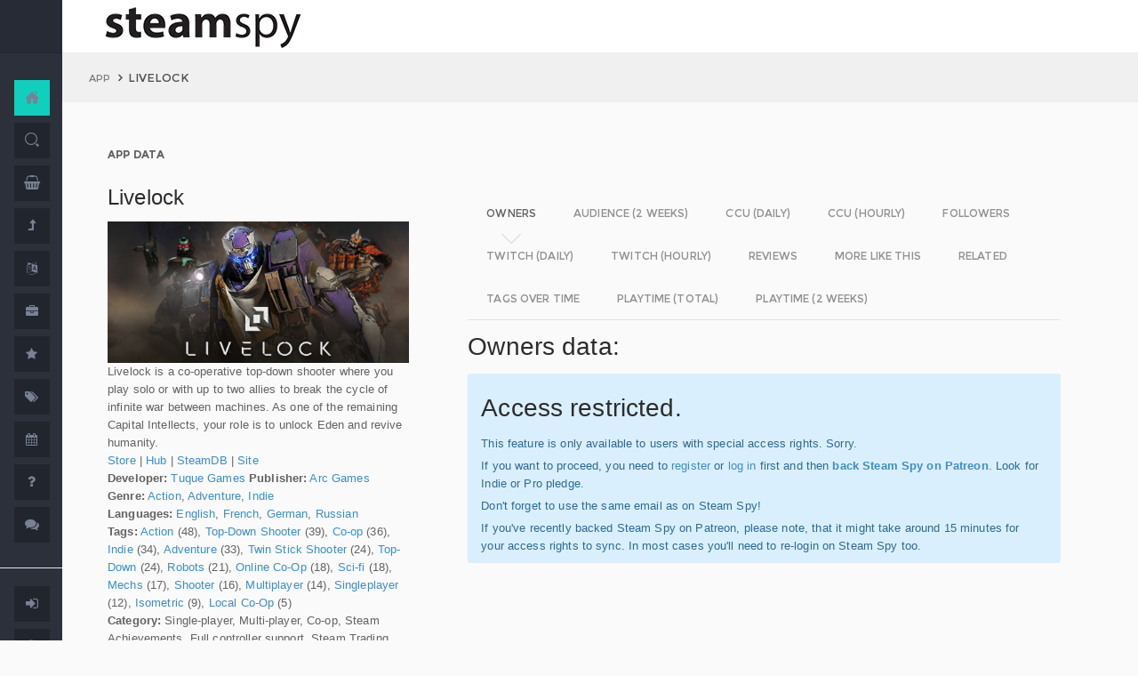

--- FILE ---
content_type: text/html; charset=UTF-8
request_url: https://steamspy.com/app/251230
body_size: 16381
content:
<!DOCTYPE html>
<html>
  <head>
    <meta http-equiv="content-type" content="text/html;charset=UTF-8" />
    <meta charset="utf-8" />
    <title>Livelock - SteamSpy - All the data and stats about Steam games</title>
  <!-- BEGIN Facebook meta -->
    <meta property="og:title" content="Livelock - " />
    <meta property="og:site_name" content="SteamSpy - All the data about Steam games"/>
    <meta property="og:description" content="Steam Spy automatically gathers data from Steam user profiles, analyzes it and presents in simple, yet beautiful, manner. Steam Spy is designed to be helpful for indie developers, journalists, students and all parties interested in PC gaming and its current state of affairs." />
    <meta property="og:locale" content="en_US" />    
    <meta property="article:author" content="https://www.facebook.com/galyonkin" />
    <meta property="og:image" content="https://steamspy.com/assets/img/mascot.png"/>
   

    <meta name="viewport" content="width=device-width, initial-scale=1.0, maximum-scale=1.0, user-scalable=no" />
    <link rel="apple-touch-icon" href="/pages/ico/60.png">
    <link rel="apple-touch-icon" sizes="76x76" href="/pages/ico/76.png">
    <link rel="apple-touch-icon" sizes="120x120" href="/pages/ico/120.png">
    <link rel="apple-touch-icon" sizes="152x152" href="/pages/ico/152.png">
    <link rel="shortcut icon" href="/pages/ico/favicon.ico">
    <meta name="apple-mobile-web-app-capable" content="yes">
    <meta name="apple-touch-fullscreen" content="yes">
    <meta name="apple-mobile-web-app-status-bar-style" content="default">
    <meta content="" name="description" />
    <meta content="" name="author" />
    <!-- BEGIN Vendor CSS-->
    <link href="/assets/plugins/pace/pace-theme-flash.css" rel="stylesheet" type="text/css" />
    <link href="/assets/plugins/boostrapv3/css/bootstrap.min.css" rel="stylesheet" type="text/css" />
    <link href="/assets/plugins/font-awesome/css/font-awesome.css" rel="stylesheet" type="text/css" />
    <link href="/assets/plugins/jquery-scrollbar/jquery.scrollbar.css" rel="stylesheet" type="text/css" media="screen" />
    <link href="/assets/plugins/bootstrap-select2/select2.css" rel="stylesheet" type="text/css" media="screen" />
    <link href="/assets/plugins/switchery/css/switchery.min.css" rel="stylesheet" type="text/css" media="screen" />   
    <link media="screen" type="text/css" rel="stylesheet" href="/assets/plugins/nvd3/nv.d3.min.css"></link>
<!-- BEGIN MMP CSS -->
<link rel="stylesheet" href="/theme/css/message.css" type="text/css" />

	<!-- BEGIN DataTables CSS-->

<link rel="stylesheet" type="text/css" href="/assets/plugins/datatables-new/datatables.min.css"/>

<!--
<link type="text/css" rel="stylesheet" href="/assets/plugins/jquery-datatable/media/css/jquery.dataTables.css">
<link type="text/css" rel="stylesheet" href="/assets/plugins/jquery-datatable/extensions/FixedColumns/css/dataTables.fixedColumns.min.css">
<link media="screen" type="text/css" rel="stylesheet" href="/assets/plugins/datatables-responsive/css/datatables.responsive.css">
<link media="screen" type="text/css" rel="stylesheet" href="https:////cdn.datatables.net/plug-ins/f2c75b7247b/integration/bootstrap/3/dataTables.bootstrap.css">
-->
<meta name="twitter:card" content="summary_large_image">
  <meta name="twitter:site" content="@Steam_Spy">
  <meta name="twitter:creator" content="@galyonkin">
  <meta name="twitter:domain" content="steamspy.com">
  <meta name="twitter:title" content="Livelock">
  <meta name="twitter:image:src" content="http://cdn.akamai.steamstatic.com/steam/apps/251230/header.jpg">
  <meta name="twitter:image" content="http://cdn.akamai.steamstatic.com/steam/apps/251230/header.jpg">
  <meta name="twitter:description" content="Owners: 200,000&nbsp;..&nbsp;500,000. CCU: 4. ">    <!-- BEGIN Pages CSS-->
    <link href="/pages/css/pages-icons.css" rel="stylesheet" type="text/css">
    <link class="main-stylesheet" href="/pages/css/pages.css" rel="stylesheet" type="text/css" />

    <link href="/css/steamspy.css?16" rel="stylesheet" type="text/css">
    <link href="/css/black.css?19" rel="stylesheet" type="text/css" id="dark-style" disabled="true">

    <script src="/js/steamspy.js?20" type="29a001299893f35dfceb18f0-text/javascript"></script>

    <!--[if lte IE 9]>
        <link href="pages/css/ie9.css" rel="stylesheet" type="text/css" />
    <![endif]-->
    <script type="29a001299893f35dfceb18f0-text/javascript">
    window.onload = function()
    {
      // fix for windows 8
      if (navigator.appVersion.indexOf("Windows NT 6.2") != -1)
        document.head.innerHTML += '<link rel="stylesheet" type="text/css" href="/pages/css/windows.chrome.fix.css" />'
    }
    </script>
  </head>
  <body class="fixed-header">
<!-- LOAD NVD3 JS -->
<script type="29a001299893f35dfceb18f0-text/javascript" src="/assets/plugins/nvd3/lib/d3.v3.js"></script>
<script type="29a001299893f35dfceb18f0-text/javascript" src="/assets/plugins/nvd3/nv.d3.min.js"></script>
<script type="29a001299893f35dfceb18f0-text/javascript" src="/assets/plugins/nvd3/src/utils.js"></script>
<script type="29a001299893f35dfceb18f0-text/javascript" src="/assets/plugins/nvd3/src/tooltip.js"></script>
<script type="29a001299893f35dfceb18f0-text/javascript" src="/assets/plugins/nvd3/src/interactiveLayer.js"></script>
<script type="29a001299893f35dfceb18f0-text/javascript" src="/assets/plugins/nvd3/src/models/axis.js"></script>
<script type="29a001299893f35dfceb18f0-text/javascript" src="/assets/plugins/nvd3/src/models/line.js"></script>
<script type="29a001299893f35dfceb18f0-text/javascript" src="/assets/plugins/nvd3/src/models/lineWithFocusChart.js"></script>
<style>
.line-chart svg { height: 500px; }
</style>
<!-- LOAD AMCHARTS JS -->
<script type="29a001299893f35dfceb18f0-text/javascript" src="https://www.amcharts.com/lib/3/amcharts.js"></script>
<script type="29a001299893f35dfceb18f0-text/javascript" src="https://www.amcharts.com/lib/3/serial.js"></script>
<script type="29a001299893f35dfceb18f0-text/javascript" src="https://www.amcharts.com/lib/3/themes/light.js"></script>
<script type="29a001299893f35dfceb18f0-text/javascript" src="https://www.amcharts.com/lib/3/plugins/dataloader/dataloader.min.js"></script>
<script type="29a001299893f35dfceb18f0-text/javascript" src="https://www.amcharts.com/lib/3/maps/js/worldLow.js"></script>

<script type="29a001299893f35dfceb18f0-text/javascript" src="https://www.amcharts.com/lib/3/plugins/export/export.min.js"></script>
<link href="https://www.amcharts.com/lib/3/plugins/export/export.css" rel="stylesheet" type="text/css">

    <!-- BEGIN VENDOR JS -->
    <script src="/assets/plugins/pace/pace.min.js" type="29a001299893f35dfceb18f0-text/javascript"></script>
    <script src="/assets/plugins/jquery/jquery-1.11.1.min.js" type="29a001299893f35dfceb18f0-text/javascript"></script>
    <script src="/assets/plugins/modernizr.custom.js" type="29a001299893f35dfceb18f0-text/javascript"></script>
    <script src="/assets/plugins/jquery-ui/jquery-ui.min.js" type="29a001299893f35dfceb18f0-text/javascript"></script>
    <script src="/assets/plugins/boostrapv3/js/bootstrap.min.js" type="29a001299893f35dfceb18f0-text/javascript"></script>
    <script src="/assets/plugins/jquery/jquery-easy.js" type="29a001299893f35dfceb18f0-text/javascript"></script>
    <script src="/assets/plugins/jquery-unveil/jquery.unveil.min.js" type="29a001299893f35dfceb18f0-text/javascript"></script>
    <script src="/assets/plugins/jquery-bez/jquery.bez.min.js" type="29a001299893f35dfceb18f0-text/javascript"></script>
    <script src="/assets/plugins/jquery-ios-list/jquery.ioslist.min.js" type="29a001299893f35dfceb18f0-text/javascript"></script>
    <script src="/assets/plugins/imagesloaded/imagesloaded.pkgd.min.js" type="29a001299893f35dfceb18f0-text/javascript"></script>
    <script src="/assets/plugins/jquery-actual/jquery.actual.min.js" type="29a001299893f35dfceb18f0-text/javascript"></script>
    <script src="/assets/plugins/jquery-scrollbar/jquery.scrollbar.min.js" type="29a001299893f35dfceb18f0-text/javascript"></script>
    <script src="/assets/plugins/jquery-form/global.js" type="29a001299893f35dfceb18f0-text/javascript"></script>
    <!-- END VENDOR JS -->
<script type="29a001299893f35dfceb18f0-text/javascript" src="/assets/plugins/datatables-new/datatables.min.js"></script>

<!--
<script type="text/javascript" src="/assets/plugins/jquery-datatable/media/js/jquery.dataTables.min.js"></script>
<script type="text/javascript" src="/assets/plugins/jquery-datatable/extensions/TableTools/js/dataTables.tableTools.min.js"></script>
<script src="/assets/plugins/datatables-responsive/js/datatables.responsive.js" type="text/javascript"></script>
<script src="/assets/plugins/datatables-responsive/js/lodash.min.js" type="text/javascript"></script>
<script type="text/javascript" src="https://cdn.datatables.net/plug-ins/f2c75b7247b/integration/bootstrap/3/dataTables.bootstrap.js"></script>
-->
  
    <!-- BEGIN SIDEBAR -->
    <div class="page-sidebar" data-pages="sidebar">
      <div id="appMenu" class="sidebar-overlay-slide from-top">
      </div>
      <!-- BEGIN SIDEBAR HEADER -->
      <div class="sidebar-header">
        <a href=/><img src="/assets/img/logo_white.png" alt="logo" class="brand" data-src="/assets/img/logo_white.png" data-src-retina="/assets/img/logo_white_2x.png" width="80" height="18"></a>
        <div class="sidebar-header-controls">
        </div>
      </div>
      <!-- END SIDEBAR HEADER -->
      <!-- BEGIN SIDEBAR MENU -->
      <div class="sidebar-menu">
        <ul class="menu-items">
          <li class="m-t-30">
            <a href="/" class="detailed">
              <span class="title">Home</span>
            </a>
            <span class="icon-thumbnail bg-success"><a href="/" class="detailed"><i class="pg-home"></i></a></span>
          </li>    

          <li class="">
            <a href="/search.php">
              <span class="title">Search</span>
            </a>
            <span class="icon-thumbnail "><a href="/search.php"><i class="pg-search"></i></a></span>
          </li>

          <li class="">
            <a href="/deal/">
              <span class="title">Deals</span>
            </a>
            <span class="icon-thumbnail "><a href="/deal/"><i class="fa fa-shopping-basket"></i></a></span>
          </li>      

          <li class="">
            <a href="/sale/">
              <span class="title">Sales</span>
            </a>
            <span class="icon-thumbnail "><a href="/sale/"><i class="fa fa-level-up"></i></a></span>
          </li>          
<!--
          <li class="">
            <a href="javascript:;">
              <span class="title">Countries</span>
              <span class=" arrow"></span>
            </a>
            <span class="icon-thumbnail"><i class="fa fa-globe"></i></span>
            <ul class="sub-menu">
			  <li class="">
                <a href="/country/">Summary</a>
                <span class="icon-thumbnail"></span>
              </li>
              <li class="">
                <a href="/country/US">United States</a>
                <span class="icon-thumbnail"><a href="/country/US">US</a></span>
              </li>
			  <li class="">
                <a href="/country/RU">Russia</a>
                <span class="icon-thumbnail"><a href="/country/RU">RU</a></span>
              </li>
			  <li class="">
                <a href="/country/DE">Germany</a>
                <span class="icon-thumbnail"><a href="/country/DE">DE</a></span>
              </li>
			  <li class="">
                <a href="/country/BR">Brazil</a>
                <span class="icon-thumbnail"><a href="/country/BR">BR</a></span>
              </li>			  
              <li class="">
                <a href="/country/GB">United Kingdom</a>
                <span class="icon-thumbnail"><a href="/country/GB">GB</a></span>
              </li>			  
              <li class="">
                <a href="/country/FR">France</a>
                <span class="icon-thumbnail"><a href="/country/FR">FR</a></span>
              </li>		
              <li class="">
                <a href="/country/CN">China</a>
                <span class="icon-thumbnail"><a href="/country/CN">CN</a></span>
              </li>		
			  <li class="">
                <a href="/country/CA">Canada</a>
                <span class="icon-thumbnail"><a href="/country/CA">CA</a></span>
              </li>	
              <li class="">
                <a href="/country/PL">Poland</a>
                <span class="icon-thumbnail"><a href="/country/PL">PL</a></span>
              </li>
              <li class="">
                <a href="/country/AU">Australia</a>
                <span class="icon-thumbnail"><a href="/country/AU">AU</a></span>
              </li>					  
            </ul>
          </li>
-->          
          <li class="">
            <a href="javascript:;">
              <span class="title">Languages</span>
              <span class=" arrow"></span>
            </a>
            <span class="icon-thumbnail"><i class="fa fa-language"></i></span>
            <ul class="sub-menu">
              <li class="">
                <a href="/language/English">English</a>
                <span class="icon-thumbnail"><a href="/language/English">EN</a></span>
              </li>
        <li class="">
                <a href="/language/Russian">Russian</a>
                <span class="icon-thumbnail"><a href="/language/Russian">RU</a></span>
              </li>
        <li class="">
                <a href="/language/German">German</a>
                <span class="icon-thumbnail"><a href="/language/German">DE</a></span>
              </li>
        <li class="">
                <a href="/language/Spanish">Spanish</a>
                <span class="icon-thumbnail"><a href="/language/Spanish">SP</a></span>
              </li>       
              <li class="">
                <a href="/language/Chinese">Chinese</a>
                <span class="icon-thumbnail"><a href="/language/Chinese">CH</a></span>
              </li>       
              <li class="">
                <a href="/language/French">French</a>
                <span class="icon-thumbnail"><a href="/language/French">FR</a></span>
              </li>   
              <li class="">
                <a href="/language/Polish">Polish</a>
                <span class="icon-thumbnail"><a href="/language/Polish">PL</a></span>
              </li>   
              <li class="">
                <a href="/language/Turkish">Turkish</a>
                <span class="icon-thumbnail"><a href="/language/Turkish">TR</a></span>
              </li>
              <li class="">
                <a href="/language/Swedish">Swedish</a>
                <span class="icon-thumbnail"><a href="/language/Swedish">SW</a></span>
              </li>           
            </ul>
          </li>          
          <li class="">
            <a href="javascript:;">
              <span class="title">Companies</span>
              <span class=" arrow"></span>
            </a>
            <span class="icon-thumbnail"><i class="fa fa-briefcase"></i></span>
            <ul class="sub-menu">
        <li class="">
                <a href="/dev/">Summary</a>
                <span class="icon-thumbnail"></span>
              </li>              
        <li class="">
                <a href="/dev/2K">2K</a>
                <span class="icon-thumbnail"><a href="/dev/2K">2K</a></span>
              </li>
        <li class="">
                <a href="/dev/Activision">Activision</a>
                <span class="icon-thumbnail"><a href="/dev/Activision">Ac</a></span>
              </li>                  
              <li class="">
                <a href="/dev/Electronic+Arts">EA</a>
                <span class="icon-thumbnail"><a href="/dev/Electronic+Arts">EA</a></span>
              </li>
        <li class="">
                <a href="/dev/Bethesda+Softworks">Bethesda</a>
                <span class="icon-thumbnail"><a href="/dev/Bethesda+Softworks">Bs</a></span>
              </li>
        <li class="">
                <a href="/dev/Klei+Entertainment">Klei</a>
                <span class="icon-thumbnail"><a href="/dev/Klei+Entertainment">Kl</a></span>
              </li>                                                          
        <li class="">
                <a href="/dev/Paradox+Interactive">Paradox</a>
                <span class="icon-thumbnail"><a href="/dev/Paradox+Interactive">Pd</a></span>
              </li>
        <li class="">
                <a href="/dev/SEGA">SEGA</a>
                <span class="icon-thumbnail"><a href="/dev/SEGA">Se</a></span>
              </li> 
        <li class="">
                <a href="/dev/Ubisoft">Ubisoft</a>
                <span class="icon-thumbnail"><a href="/dev/Ubisoft">Ub</a></span>
              </li>                                                 
        <li class="">
                <a href="/dev/Valve">Valve</a>
                <span class="icon-thumbnail"><a href="/dev/Valve">Vl</a></span>
              </li>           
        <li class="">
                <a href="/dev/Warner+Bros.+Interactive+Entertainment">Warner</a>
                <span class="icon-thumbnail"><a href="/dev/Warner+Bros.+Interactive+Entertainment">Wa</a></span>
              </li>                              
            </ul>
          </li>             
          <li class="">
            <a href="javascript:;">
              <span class="title">Genres</span>
              <span class=" arrow"></span>
            </a>
            <span class="icon-thumbnail"><i class="fa fa-star"></i></span>
            <ul class="sub-menu">
              <li class="">
                <a href="/genre/Action">Action</a>
                <span class="icon-thumbnail"><a href="/genre/Action">Ac</a></span>
              </li>
        <li class="">
                <a href="/genre/Strategy">Strategy</a>
                <span class="icon-thumbnail"><a href="/genre/Strategy">St</a></span>
              </li>
        <li class="">
                <a href="/genre/RPG">RPG</a>
                <span class="icon-thumbnail"><a href="/genre/RPG">Rp</a></span>
              </li>
        <li class="">
                <a href="/genre/Indie">Indie</a>
                <span class="icon-thumbnail"><a href="/genre/Indie">In</a></span>
              </li>
        <li class="">
                <a href="/genre/Adventure">Adventure</a>
                <span class="icon-thumbnail"><a href="/genre/Adventure">Ad</a></span>
              </li>              
        <li class="">
                <a href="/genre/Sports">Sports</a>
                <span class="icon-thumbnail"><a href="/genre/Sports">Sp</a></span>
              </li>
        <li class="">
                <a href="/genre/Simulation">Simulation</a>
                <span class="icon-thumbnail"><a href="/genre/Simulation">Si</a></span>
              </li>                                      
        <li class="">
                <a href="/genre/Early+Access">Early Access</a>
                <span class="icon-thumbnail"><a href="/genre/Early+Access">Ea</a></span>
              </li>  
        <li class="">
                <a href="/genre/Ex+Early+Access">Ex Early Access</a>
                <span class="icon-thumbnail"><a href="/genre/Ex+Early+Access">Ee</a></span>
              </li>                                
        <li class="">
                <a href="/genre/Massively">MMO</a>
                <span class="icon-thumbnail"><a href="/genre/Massively">Mo</a></span>
              </li>                  
        <li class="">
                <a href="/genre/Free">Free</a>
                <span class="icon-thumbnail"><a href="/genre/Free">Fr</a></span>
              </li>                
            </ul>
          </li>   
          <li class="">
            <a href="javascript:;">
              <span class="title">Tags</span>
              <span class=" arrow"></span>
            </a>
            <span class="icon-thumbnail"><i class="fa fa-tags"></i></span>
            <ul class="sub-menu">
              <li class="">
                <a href="/tag/">Summary</a>
                <span class="icon-thumbnail"></span>
              </li>
              <li class="">
                <a href="/tag/Atmospheric">Atmospheric</a>
                <span class="icon-thumbnail"><a href="/tag/Atmospheric">At</a></span>
              </li>
              <li class="">
                <a href="/tag/Crafting">Crafting</a>
                <span class="icon-thumbnail"><a href="/tag/Crafting">Cr</a></span>
              </li>
              
              <li class="">
                <a href="/tag/Experimental">Experimental</a>
                <span class="icon-thumbnail"><a href="/tag/Experimental">Ex</a></span>
              </li>
              <li class="">
                <a href="/tag/Female+Protagonist">Female Protagonist</a>
                <span class="icon-thumbnail"><a href="/tag/Female+Protagonist">FP</a></span>
              </li>
               <li class="">
                <a href="/tag/Kickstarter">Kickstarter</a>
                <span class="icon-thumbnail"><a href="/tag/Kickstarter">KS</a></span>
              </li>
              <li class="">
                <a href="/tag/Open+World">Open World</a>
                <span class="icon-thumbnail"><a href="/tag/Open+World">OW</a></span>
              </li>
              <li class="">
                <a href="/tag/Remake">Remake</a>
                <span class="icon-thumbnail"><a href="/tag/Remake">Re</a></span>
              </li>
              <li class="">
                <a href="/tag/Space+Sim">Space Sim</a>
                <span class="icon-thumbnail"><a href="/tag/Space+Sim">SS</a></span>
              </li>
              <li class="">
                <a href="/tag/Stealth">Stealth</a>
                <span class="icon-thumbnail"><a href="/tag/Stealth">St</a></span>
              </li>
              <li class="">
                <a href="/tag/Warhammer+40K">Warhammer 40K</a>
                <span class="icon-thumbnail"><a href="/tag/Warhammer+40K">WH</a></span>
              </li>
              <li class="">
                <a href="/tag/Zombies">Zombies</a>
                <span class="icon-thumbnail"><a href="/tag/Zombies">Zb</a></span>
              </li>              
            </ul>
          </li>   

         <li class="">
            <a href="javascript:;">
              <span class="title">Years</span>
              <span class=" arrow"></span>
            </a>
            <span class="icon-thumbnail"><i class="fa fa-calendar"></i></span>
            <ul class="sub-menu">
              <li class="">
                <a href="/year/">Summary</a>
                <span class="icon-thumbnail"></span>
              </li>
              <li class="">
                <a href="/year/2021">2021</a>
                <span class="icon-thumbnail"><a href="/year/2021">21</a></span>
              </li>    
              <li class="">
                <a href="/year/2020">2020</a>
                <span class="icon-thumbnail"><a href="/year/2020">20</a></span>
              </li>      
              <li class="">
                <a href="/year/2019">2019</a>
                <span class="icon-thumbnail"><a href="/year/2019">19</a></span>
              </li>
              <li class="">
                <a href="/year/2018">2018</a>
                <span class="icon-thumbnail"><a href="/year/2018">18</a></span>
              </li>         
              <li class="">
                <a href="/year/2017">2017</a>
                <span class="icon-thumbnail"><a href="/year/2017">17</a></span>
              </li>              
              <li class="">
                <a href="/year/2016">2016</a>
                <span class="icon-thumbnail"><a href="/year/2016">16</a></span>
              </li>
              <li class="">
                <a href="/year/2015">2015</a>
                <span class="icon-thumbnail"><a href="/year/2015">15</a></span>
              </li>
              <li class="">
                <a href="/year/2014">2014</a>
                <span class="icon-thumbnail"><a href="/year/2014">14</a></span>
              </li>
              <li class="">
                <a href="/year/2013">2013</a>
                <span class="icon-thumbnail"><a href="/year/2013">13</a></span>
              </li>
              <li class="">
                <a href="/year/2012">2012</a>
                <span class="icon-thumbnail"><a href="/year/2012">12</a></span>
              </li>
              <li class="">
                <a href="/year/2011">2011</a>
                <span class="icon-thumbnail"><a href="/year/2011">11</a></span>
              </li>
              <li class="">
                <a href="/year/2010">2010</a>
                <span class="icon-thumbnail"><a href="/year/2010">10</a></span>
              </li>
              <li class="">
                <a href="/year/2009">2009</a>
                <span class="icon-thumbnail"><a href="/year/2009">09</a></span>
              </li>
              <li class="">
                <a href="/year/2008">2008</a>
                <span class="icon-thumbnail"><a href="/year/2008">08</a></span>
              </li>
          
            </ul>
          </li>         
          <li class="">
            <a href="/about">
              <span class="title">About</span>
            </a>
            <span class="icon-thumbnail "><a href="/about"><i class="fa fa-question"></i></a></span>
          </li>
          <li class="">
            <a href="/feedback">
              <span class="title">Feedback</span>
            </a>
            <span class="icon-thumbnail "><a href="/feedback"><i class="fa fa-comments"></i></a></span>
          </li>          
<hr>
<!--          <li class="">
            <a href="/recommend.php">
              <span class="title">Recommend</span>
            </a>
            <span class="icon-thumbnail "><a href="/recommend.php"><i class="fa fa-magic"></i></a></span>
          </li>-->
          
          <li class="">
            <a href="/login/">
              <span class="title">Login</span>
            </a>
            <span class="icon-thumbnail "><a href="/login/"><i class="fa fa-sign-in"></i></a></span>
          </li>
          <li class="">
            <a href="/register/">
              <span class="title">Register</span>
            </a>
            <span class="icon-thumbnail "><a href="/register/"><i class="fa fa-user"></i></a></span>
          </li>          

             

             
        </ul>
        <div class="clearfix"></div>
      </div>
      <!-- END SIDEBAR MENU -->
    </div>
    <!-- END SIDEBAR -->
    <!-- START PAGE-CONTAINER -->
    <div class="page-container">
      <!-- START PAGE HEADER WRAPPER -->
      <!-- START HEADER -->
      <div class="header ">
        <!-- START MOBILE CONTROLS -->
        <!-- LEFT SIDE -->
        <div class="pull-left full-height visible-sm visible-xs">
          <!-- START ACTION BAR -->
          <div class="sm-action-bar">
            <a href="#" class="btn-link toggle-sidebar" data-toggle="sidebar">
              <span class="icon-set menu-hambuger"></span>
            </a>
          </div>
          <!-- END ACTION BAR -->
        </div>
        <!-- RIGHT SIDE -->
        <div class="pull-right full-height visible-sm visible-xs">
          <!-- START ACTION BAR -->

          <!-- END ACTION BAR -->
        </div>
        <!-- END MOBILE CONTROLS -->
        <div class=" pull-left sm-table">
          <div class="header-inner">
            <div class="brand inline m-l-90">
               <a href=/><img src="/assets/img/logo.png?2" alt="logo" data-src="/assets/img/logo.png?2" data-src-retina="/assets/img/logo_2x.png?2" style="max-width: 225px; width:100%"></a>
            </div>       
          </div>  
        </div>
        <div class="pull-right hidden-sm hidden-xs">
          <div class="header-inner">
                     </div>
        
        </div>
        <div class=" pull-right sm-table">
   
        </div>
      </div>
      <!-- END HEADER -->
      <!-- END PAGE HEADER WRAPPER -->    
<script type="29a001299893f35dfceb18f0-text/javascript">
/* DEFINE GLOBAL JS VARS */  
var appid='251230';
var YesterdayD='2026-01-14';
var FreeDateD='2025-12-24';
var TMedian='173';
var TMedian2W='0';
var Owners='2';
</script>
     <!-- START PAGE CONTENT WRAPPER -->
      <div class="page-content-wrapper">
        <!-- START PAGE CONTENT -->
        <div class="content">
          <!-- START JUMBOTRON -->
          <div class="jumbotron" data-pages="parallax">
            <div class="container-fluid container-fixed-lg sm-p-l-20 sm-p-r-20">
              <div class="inner">
                <!-- START BREADCRUMB -->
                <ul class="breadcrumb">
                  <li>
                    <p>App</p>
                  </li>
                  <li>Livelock                  </li>
                </ul>
                <!-- END BREADCRUMB -->
              </div>
            </div>
          </div>
          <!-- END JUMBOTRON -->
          <!-- START CONTAINER FLUID -->
          <div class="container-fluid container-fixed-lg">
            <!-- BEGIN PlACE PAGE CONTENT HERE -->        
           <!-- START PANEL -->
            <div class="panel panel-transparent">
              <div class="panel-heading ">
                <div class="panel-title">App data
                </div>
              </div>
              <div class="panel-body">
                <div class="col-md-4 no-padding">
                  <div class="p-r-30">
<div><h3>Livelock</h3></div><p><img src="https://steamcdn-a.akamaihd.net/steam/apps/251230/header.jpg" class="img-responsive">Livelock is a co-operative top-down shooter where you play solo or with up to two allies to break the cycle of infinite war between machines. As one of the remaining Capital Intellects, your role is to unlock Eden and revive humanity.<br><a href="http://store.steampowered.com/app/251230" target=_blank>Store</a>
                  | <a href="http://steamcommunity.com/app/251230" target=_blank>Hub</a>
                  | <a href="https://steamdb.info/app/251230" target=_blank>SteamDB</a>
                   | <a href="http://www.playlivelock.com" target=_blank>Site</a><br><strong>Developer:</strong> <a href=/dev/Tuque+Games>Tuque Games</a> <strong>Publisher:</strong> <a href=/dev/Arc+Games>Arc Games</a> <br><strong>Genre:</strong> <a href=/genre/Action>Action</a>, <a href=/genre/Adventure>Adventure</a>, <a href=/genre/Indie>Indie</a><br><strong>Languages:</strong> <a href=/language/English>English</a>, <a href=/language/French>French</a>, <a href=/language/German>German</a>, <a href=/language/Russian>Russian</a><br><strong>Tags:</strong> <a href=/tag/Action>Action</a> (48), <a href=/tag/Top-Down+Shooter>Top-Down Shooter</a> (39), <a href=/tag/Co-op>Co-op</a> (36), <a href=/tag/Indie>Indie</a> (34), <a href=/tag/Adventure>Adventure</a> (33), <a href=/tag/Twin+Stick+Shooter>Twin Stick Shooter</a> (24), <a href=/tag/Top-Down>Top-Down</a> (24), <a href=/tag/Robots>Robots</a> (21), <a href=/tag/Online+Co-Op>Online Co-Op</a> (18), <a href=/tag/Sci-fi>Sci-fi</a> (18), <a href=/tag/Mechs>Mechs</a> (17), <a href=/tag/Shooter>Shooter</a> (16), <a href=/tag/Multiplayer>Multiplayer</a> (14), <a href=/tag/Singleplayer>Singleplayer</a> (12), <a href=/tag/Isometric>Isometric</a> (9), <a href=/tag/Local+Co-Op>Local Co-Op</a> (5)<br><strong>Category:</strong> Single-player, Multi-player, Co-op, Steam Achievements, Full controller support, Steam Trading Cards, Steam Cloud, Remote Play on TV, Family Sharing<br><strong>Release date</strong>: Aug 30, 2016 <br><strong>Price:</strong> $9.99 <br><strong>Old userscore:</strong> 79% <strong>Metascore:</strong> 73% <br><strong>Owners</strong>: 200,000&nbsp;..&nbsp;500,000<br><strong>Followers</strong>: 0<br><strong>Peak concurrent players yesterday</strong>: 4<br><strong>Playtime total:</strong> 07:38 (average) 02:53 (median) <br></p></p>
                    <div class="inline">
                      <p class="small hint-text">Steam Spy is still in beta, so expect major bugs.
                      </p>
                    </div>
                  </div>
                </div>
                <div class="col-md-8">
                  <div class="panel panel-transparent">
                    <div class="panel-body">
                       
                      <!-- Nav tabs --> <!--sse--> 
                      <ul id="tabs-nvd3" class="nav nav-tabs nav-tabs-linetriangle">
                       <li class="active">

                          <a data-toggle="tab" href="#tab-sales">
                            <span>Owners</span>              
                          </a>
                        </li>                                             
                        <li class="">
                          <a data-toggle="tab" href="#tab-audience">
                            <span>Audience (2 weeks)</span>
                          </a>
                        </li>                        
 <!--                       <li class="">
                          <a data-toggle="tab" href="#tab-audience-total">
                            <span>Audience total</span>
                          </a>
                        </li>     -->                                             
                        <li class="">
                          <a data-toggle="tab" href="#tab-ccu">
                            <span>CCU (daily)</span>
                          </a>
                        </li>  
                        <li class="">
                          <a data-toggle="tab" href="#tab-hccu">
                            <span>CCU (hourly)</span>
                          </a>
                        </li> 
                       <li class="">
                          <a data-toggle="tab" href="#tab-followers">
                            <span>Followers</span>
                          </a>
                        </li>                          
                       <li class="">
                          <a data-toggle="tab" href="#tab-dtwitch">
                            <span>Twitch (daily)</span>
                          </a>
                        </li>   
                              
                       <li class="">
                          <a data-toggle="tab" href="#tab-htwitch">
                            <span>Twitch (hourly)</span>
                          </a>
                        </li>   
   
<!--                       <li class="">
                          <a data-toggle="tab" href="#tab-youtube">
                            <span>YouTube</span>
                          </a>
                        </li>                       
-->
                        <li class="">
                          <a data-toggle="tab" href="#tab-reviews">
                            <span>Reviews</span>
                          </a>
                        </li>                               
                        <li class="">
                          <a data-toggle="tab" href="#tab-more">
                            <span>More like this</span>
                          </a>
                        </li>   
                        <li class="">
                          <a data-toggle="tab" href="#tab-also">
                            <span>Related</span>
                          </a>
                        </li>                                                                                        
                             
                         <li class="">
                          <a data-toggle="tab" href="#tab-tagstime">
                            <span>Tags over time</span>
                          </a>
                        </li>

                        <li class="">
                          <a data-toggle="tab" href="#tab-time">
                            <span>Playtime (total)</span>
                          </a>
                        </li>                                              
                        <li class="">
                          <a data-toggle="tab" href="#tab-time2w">
                            <span>Playtime (2 weeks)</span>
                          </a>
                        </li>                          
                      </ul>
                      <!-- Tab panes -->
                      <div class="tab-content no-padding bg-transparent">
                    <div class="tab-pane active relative" id="tab-sales">                  
                          <h2>Owners data:</h2>
<div class="alert alert-info"><h2>Access restricted.</h2><p>This feature is only available to users with special access rights. Sorry.</p><p>If you want to proceed, you need to <a href=/register/>register</a> or <a href=/login/>log in</a> first and then <strong><a href=https://patreon.com/steamspy target=_blank>back Steam Spy on Patreon</a></strong>. Look for Indie or Pro pledge.</p><p>Don't forget to use the same email as on Steam Spy! </p><p>If you've recently backed Steam Spy on Patreon, please note, that it might take around 15 minutes for your access rights to sync. In most cases you'll need to re-login on Steam Spy too.</p></div>
                        </div>

                        <div class="tab-pane" id="tab-audience">
                          <h2>Audience in 2 weeks:</h2>

<div class="alert alert-info"><h2>Access restricted.</h2><p>This feature is only available to users with special access rights. Sorry.</p><p>If you want to proceed, you need to <a href=/register/>register</a> or <a href=/login/>log in</a> first and then <strong><a href=https://patreon.com/steamspy target=_blank>back Steam Spy on Patreon</a></strong>. Look for Indie or Pro pledge.</p><p>Don't forget to use the same email as on Steam Spy! </p><p>If you've recently backed Steam Spy on Patreon, please note, that it might take around 15 minutes for your access rights to sync. In most cases you'll need to re-login on Steam Spy too.</p></div>  
                        </div>
  <div class="tab-pane" id="tab-ccu">
                         <h2>Peak daily concurrent players:</h2>
                         
                <div id="nvd3-ccu" class="line-chart" 
                              data-area-color="master"
                              data-points="false" 
                              data-stroke-width="4">
                                <svg></svg>
                            </div>               
                           
<script type="29a001299893f35dfceb18f0-text/javascript">
var data2ccu=[   
{
"key": "PCCU",
"bar": true,
"values": [
[1766534400000, 3, ""],
[1766620800000, 4, ""],
[1766707200000, 5, ""],
[1766793600000, 5, ""],
[1766880000000, 7, "#2B6A94"],
[1766966400000, 4, ""],
[1767052800000, 4, ""],
[1767139200000, 3, ""],
[1767225600000, 5, ""],
[1767312000000, 5, ""],
[1767398400000, 7, ""],
[1767484800000, 7, "#2B6A94"],
[1767571200000, 8, ""],
[1767657600000, 7, ""],
[1767744000000, 4, ""],
[1767830400000, 5, ""],
[1767916800000, 6, ""],
[1768003200000, 3, ""],
[1768089600000, 4, "#2B6A94"],
[1768176000000, 3, ""],
[1768262400000, 3, ""],
[1768348800000, 4, ""]]}];
</script>
<p>CCU data courtesy of <a href="https://steamdb.info" target=_blank>SteamDB</a>. Used with permission.</p>
                        </div>

  <div class="tab-pane" id="tab-hccu">
                         <h2>Hourly concurrent players:</h2>
                <div id="nvd3-hccu" class="line-chart" 
                              data-area-color="master"
                              data-points="false" 
                              data-stroke-width="4">
                                <svg></svg>
                            </div>               
<script type="29a001299893f35dfceb18f0-text/javascript">
var data2hccu=[   
{
"key": "HCCU",
"values": [
[1740347558000, 3],
[1740347560000, 3],
[1740412399000, 2],
[1740412399000, 2],
[1740412400000, 2],
[1740541809000, 0],
[1740541809000, 0],
[1740703781000, 1],
[1740801021000, 1],
[1740801023000, 1],
[1740833513000, 0],
[1740865707000, 0],
[1740930797000, 2],
[1740963056000, 1],
[1740963061000, 1],
[1740995434000, 0],
[1740995435000, 0],
[1741028064000, 1],
[1741028064000, 1],
[1741028065000, 1],
[1741064062000, 0],
[1741096108000, 1],
[1741128708000, 0],
[1741160899000, 2],
[1741160899000, 2],
[1741160899000, 2],
[1741193506000, 0],
[1741193507000, 0],
[1741225829000, 0],
[1741225829000, 0],
[1741225829000, 0],
[1741225829000, 0],
[1741225830000, 0],
[1741322948000, 1],
[1741359147000, 0],
[1741359149000, 0],
[1741394881000, 4],
[1741427703000, 4],
[1741524944000, 2],
[1741560634000, 1],
[1741625870000, 0],
[1741690426000, 0],
[1741953391000, 1],
[1742036381000, 2],
[1742111613000, 1],
[1742179902000, 1],
[1742245329000, 2],
[1742309556000, 4],
[1742377851000, 1],
[1742377852000, 1],
[1742410220000, 3],
[1742410220000, 3],
[1742475426000, 3],
[1742475426000, 3],
[1742543170000, 0],
[1742640593000, 1],
[1742672966000, 2],
[1742737805000, 1],
[1742932208000, 0],
[1742964576000, 0],
[1743029352000, 0],
[1743061893000, 0],
[1743061894000, 0],
[1743061895000, 0],
[1743094330000, 0],
[1743094330000, 0],
[1743158990000, 0],
[1743256505000, 2],
[1743357070000, 0],
[1743389494000, 0],
[1743421641000, 0],
[1743551586000, 1],
[1743583686000, 0],
[1743875252000, 1],
[1743875252000, 1],
[1743976591000, 0],
[1744008758000, 1],
[1744040856000, 2],
[1744073882000, 1],
[1744109244000, 0],
[1744109244000, 0],
[1744109245000, 0],
[1744141935000, 1],
[1744141935000, 1],
[1744141936000, 1],
[1744174306000, 1],
[1744174307000, 1],
[1744206561000, 0],
[1744206562000, 0],
[1744278436000, 0],
[1744311344000, 0],
[1744407882000, 2],
[1744407883000, 2],
[1744440860000, 0],
[1744440861000, 0],
[1744440861000, 0],
[1744472885000, 1],
[1744472885000, 1],
[1744505693000, 4],
[1744537714000, 3],
[1744569985000, 2],
[1744602726000, 0],
[1744732334000, 2],
[1744764879000, 2],
[1744796811000, 1],
[1744829350000, 2],
[1745221675000, 0],
[1745419956000, 0],
[1745452367000, 1],
[1745585410000, 2],
[1745585410000, 2],
[1745585410000, 2],
[1745585412000, 2],
[1745653708000, 1],
[1745653709000, 1],
[1745686266000, 0],
[1745718645000, 0],
[1745751104000, 1],
[1745751105000, 1],
[1745751105000, 1],
[1745787099000, 1],
[1745819647000, 0],
[1745884130000, 1],
[1745884131000, 1],
[1745916527000, 0],
[1746013848000, 1],
[1746013850000, 1],
[1746046239000, 0],
[1746046239000, 0],
[1746046241000, 0],
[1746046241000, 0],
[1746078496000, 0],
[1746078497000, 0],
[1746078497000, 0],
[1746078497000, 0],
[1746111260000, 0],
[1746111261000, 0],
[1746143255000, 1],
[1746143257000, 1],
[1746175574000, 0],
[1746175574000, 0],
[1746175576000, 0],
[1746207913000, 2],
[1746241194000, 0],
[1746241195000, 0],
[1746272733000, 0],
[1746305286000, 0],
[1746337814000, 0],
[1746337814000, 0],
[1746337814000, 0],
[1746369989000, 0],
[1746369989000, 0],
[1746369990000, 0],
[1746402748000, 1],
[1746402748000, 1],
[1746435074000, 0],
[1746503806000, 0],
[1746568144000, 0],
[1746633035000, 1],
[1746665546000, 1],
[1746809739000, 2],
[1746971310000, 0],
[1746971310000, 0],
[1746971311000, 0],
[1746971311000, 0],
[1747003768000, 0],
[1747003769000, 0],
[1747036150000, 0],
[1747068559000, 0],
[1747068560000, 0],
[1747101199000, 0],
[1747133251000, 0],
[1747133251000, 0],
[1747133251000, 0],
[1747165634000, 0],
[1747201819000, 0],
[1747298891000, 0],
[1747363953000, 0],
[1747363953000, 0],
[1747395989000, 1],
[1747428532000, 0],
[1747460835000, 1],
[1747493349000, 0],
[1747558149000, 0],
[1747590389000, 1],
[1747590390000, 1],
[1747655203000, 1],
[1747720211000, 1],
[1747752522000, 0],
[1747752523000, 0],
[1747752523000, 0],
[1747784772000, 0],
[1747784773000, 0],
[1747817171000, 0],
[1747849675000, 0],
[1747849675000, 0],
[1747882287000, 0],
[1747914575000, 0],
[1747946882000, 0],
[1747979211000, 1],
[1748141405000, 3],
[1748141405000, 3],
[1748141406000, 3],
[1748173846000, 0],
[1748173846000, 0],
[1748173847000, 0],
[1748238842000, 0],
[1748303353000, 0],
[1748335673000, 0],
[1748335674000, 0],
[1748335675000, 0],
[1748368535000, 0],
[1748400570000, 0],
[1748541382000, 3],
[1748541382000, 3],
[1748577562000, 0],
[1748577562000, 0],
[1748577562000, 0],
[1748609257000, 0],
[1748609258000, 0],
[1748674053000, 1],
[1748674053000, 1],
[1748706651000, 7],
[1748771290000, 4],
[1748803780000, 2],
[1748836337000, 0],
[1748868590000, 2],
[1748933301000, 0],
[1748965868000, 2],
[1748965868000, 2],
[1749066577000, 1],
[1749098982000, 1],
[1749098982000, 1],
[1749131462000, 1],
[1749131462000, 1],
[1749131462000, 1],
[1749131462000, 1],
[1749131462000, 1],
[1749167348000, 0],
[1749203440000, 1]]}];
</script>
                        </div>          
  <div class="tab-pane" id="tab-dtwitch">
                         <h2>Daily Twitch stats:</h2>


                <div id="nvd3-dtwitch" class="line-chart" 
                              data-area-color="master"
                              data-points="true" 
                              data-stroke-width="4">
                                <svg></svg>
                            </div>               
                              
<script type="29a001299893f35dfceb18f0-text/javascript">
var datadtwitch=[
{
"key": "Viewers",
"bar": true,
"values": [
[1766534400000,, "#ffffff" ],
[1766620800000,, "#ffffff" ],
[1766707200000,, "#ffffff" ],
[1766793600000,, "#ffffff" ],
[1766880000000,, "#ffffff" ],
[1766966400000,, "#ffffff" ],
[1767052800000,, "#ffffff" ],
[1767139200000,, "#ffffff" ],
[1767225600000,, "#ffffff" ],
[1767312000000,, "#ffffff" ],
[1767398400000,, "#ffffff" ],
[1767484800000,, "#ffffff" ],
[1767571200000,, "#ffffff" ],
[1767657600000,, "#ffffff" ],
[1767744000000,, "#ffffff" ],
[1767830400000,, "#ffffff" ],
[1767916800000,, "#ffffff" ],
[1768003200000,, "#ffffff" ],
[1768089600000,, "#ffffff" ],
[1768176000000,, "#ffffff" ],
[1768262400000,, "#ffffff" ],
[1768348800000,, "#ffffff" ]]},{
"key" : "Channels",
"values" : [
[1766534400000,, "#ffffff" ],
[1766620800000,, "#ffffff" ],
[1766707200000,, "#ffffff" ],
[1766793600000,, "#ffffff" ],
[1766880000000,, "#ffffff" ],
[1766966400000,, "#ffffff" ],
[1767052800000,, "#ffffff" ],
[1767139200000,, "#ffffff" ],
[1767225600000,, "#ffffff" ],
[1767312000000,, "#ffffff" ],
[1767398400000,, "#ffffff" ],
[1767484800000,, "#ffffff" ],
[1767571200000,, "#ffffff" ],
[1767657600000,, "#ffffff" ],
[1767744000000,, "#ffffff" ],
[1767830400000,, "#ffffff" ],
[1767916800000,, "#ffffff" ],
[1768003200000,, "#ffffff" ],
[1768089600000,, "#ffffff" ],
[1768176000000,, "#ffffff" ],
[1768262400000,, "#ffffff" ],
[1768348800000,, "#ffffff" ]]}];
</script>
</div>                        
                        
  <div class="tab-pane" id="tab-htwitch">
                         <h2>Hourly Twitch stats:</h2>
                <div id="nvd3-htwitch" class="line-chart" 
                              data-area-color="master"
                              data-points="false" 
                              data-stroke-width="4">
                                <svg></svg>
                            </div>               
<script type="29a001299893f35dfceb18f0-text/javascript">
var datahtwitch=
[{"key": "Viewers", "bar": true, "values": [[1554490842000, 5],
[1554490844000, 5],
[1554490846000, 4],
[1554491147000, 4],
[1554491456000, 3],
[1554491750000, 3],
[1554492043000, 5],
[1554492345000, 5],
[1554492647000, 4],
[1554492648000, 4],
[1554492941000, 6],
[1554493542000, 6],
[1554493844000, 5],
[1554493847000, 5],
[1554494146000, 5],
[1554494444000, 5],
[1554494743000, 5],
[1554495045000, 5],
[1554495349000, 5],
[1554495945000, 5],
[1554496244000, 5],
[1554496246000, 5],
[1554496544000, 6],
[1554496841000, 7],
[1554497140000, 7],
[1554497440000, 6],
[1554497741000, 6],
[1554497742000, 6],
[1554498045000, 5],
[1554498343000, 6],
[1554498343000, 6],
[1554498644000, 5],
[1554498939000, 7],
[1554499249000, 5],
[1554499546000, 5],
[1554499843000, 5],
[1554499843000, 5],
[1554500442000, 5],
[1554500444000, 5],
[1554500747000, 5],
[1554501045000, 5],
[1554501342000, 5],
[1554756350000, 3],
[1554756654000, 3],
[1554756654000, 3],
[1554756956000, 2],
[1554758455000, 2],
[1554758751000, 2],
[1554759350000, 3],
[1554759351000, 3],
[1554759949000, 3],
[1554760543000, 6],
[1554760840000, 5],
[1554760848000, 3],
[1554760849000, 3],
[1554761149000, 3],
[1554761452000, 2],
[1554762055000, 2],
[1554762351000, 3],
[1554762650000, 2],
[1554762652000, 2],
[1554762953000, 2],
[1554762954000, 2],
[1554763552000, 2],
[1554763855000, 2],
[1554764152000, 2],
[1554764441000, 5],
[1554764742000, 5],
[1554765339000, 6],
[1554765638000, 6],
[1554765941000, 5],
[1554765942000, 5],
[1554766540000, 6],
[1554766544000, 5],
[1554766841000, 6],
[1554767141000, 5],
[1554767438000, 5],
[1554767439000, 5],
[1554767743000, 5],
[1554767744000, 5],
[1554768039000, 6],
[1554768341000, 5],
[1554768643000, 5],
[1554768940000, 5],
[1554769242000, 5],
[1554769245000, 5],
[1554769540000, 5],
[1554769841000, 5],
[1554770140000, 6],
[1554770141000, 6],
[1554770444000, 5],
[1554771045000, 5],
[1554771046000, 5],
[1554771632000, 11],
[1554771939000, 6],
[1554772238000, 6],
[1554772541000, 6],
[1554772842000, 5],
[1555177531000, 14],
[1555177531000, 14],
[1555177835000, 15],
[1555178136000, 11],
[1555178433000, 13],
[1555178733000, 15],
[1555179038000, 13],
[1555179333000, 14],
[1555194953000, 4],
[1555194954000, 4],
[1555195549000, 5],
[1555195847000, 5],
[1555196141000, 6],
[1555196438000, 8],
[1555196742000, 6],
[1555197046000, 6],
[1555197344000, 6],
[1555197346000, 6],
[1555197650000, 5],
[1555197947000, 5],
[1555198250000, 5],
[1555198551000, 5],
[1555198850000, 5],
[1555199149000, 5],
[1555199445000, 5],
[1555199750000, 5],
[1555199751000, 5],
[1555200048000, 5],
[1555200050000, 5],
[1555200351000, 4],
[1555200654000, 4],
[1555200951000, 4],
[1555201250000, 4],
[1555201549000, 4],
[1555201851000, 4],
[1555201854000, 4],
[1555202145000, 5],
[1555202448000, 5],
[1555202756000, 3],
[1555488044000, 0],
[1555495241000, 0],
[1555498843000, 0],
[1555502449000, 0],
[1555904156000, 2],
[1555904754000, 2],
[1555904756000, 2],
[1555905052000, 2],
[1555971050000, 3],
[1556089244000, 0],
[1556193648000, 0],
[1556197253000, 0],
[1556368245000, 2],
[1556368846000, 2],
[1556369150000, 2],
[1556369446000, 2],
[1556369747000, 2],
[1556369749000, 2],
[1556370043000, 2],
[1556370646000, 2],
[1556371247000, 2],
[1556371549000, 2],
[1556371845000, 2],
[1556372150000, 2],
[1556372153000, 2],
[1556372451000, 2],
[1556372454000, 2],
[1556372749000, 2],
[1556373050000, 2],
[1556373352000, 2],
[1556373646000, 2],
[1556373648000, 2],
[1556373950000, 2],
[1556374548000, 2],
[1556374551000, 2],
[1556375451000, 2],
[1556375452000, 2],
[1556375751000, 2],
[1556376050000, 2],
[1556376353000, 2],
[1556376355000, 2],
[1556376652000, 2],
[1556376654000, 2],
[1556376951000, 2],
[1556377248000, 2],
[1556377555000, 2],
[1556378154000, 2],
[1556379052000, 2],
[1556844056000, 2],
[1556844356000, 1],
[1557846352000, 1],
[1557846956000, 1],
[1559165455000, 3],
[1559166953000, 3],
[1559167250000, 3],
[1559167549000, 3],
[1559167852000, 3],
[1559168150000, 3],
[1559168756000, 4],
[1559169050000, 3],
[1559169655000, 3],
[1559169950000, 3],
[1559169952000, 3],
[1559244648000, 5],
[1559244959000, 3],
[1559245555000, 3],
[1559247054000, 6],
[1559247351000, 5],
[1559247658000, 3],
[1559248854000, 4],
[1559382053000, 1],
[1559383257000, 0],
[1559383854000, 0],
[1559384151000, 0],
[1559386854000, 0],
[1559387156000, 0],
[1559388356000, 0],
[1559461254000, 0],
[1559464253000, 0],
[1559464257000, 0],
[1560984053000, 1],
[1560985253000, 2],
[1560985254000, 2],
[1563090949000, 1],
[1563090956000, 0],
[1563094558000, 0],
[1563100258000, 0],
[1563453957000, 1],
[1563694857000, 0],
[1563793856000, 0],
[1563794753000, 0],
[1563797156000, 0],
[1564140349000, 1],
[1564140647000, 1],
[1564140652000, 1],
[1565672155000, 6],
[1565673048000, 5],
[1565673951000, 4],
[1565674250000, 4],
[1565845258000, 2],
[1566188155000, 6],
[1566190258000, 4],
[1572155738000, 0]]
},{"key": "Channels", "values": [[1554490842000, 1],
[1554490844000, 1],
[1554490846000, 1],
[1554491147000, 1],
[1554491456000, 1],
[1554491750000, 1],
[1554492043000, 1],
[1554492345000, 1],
[1554492647000, 1],
[1554492648000, 1],
[1554492941000, 1],
[1554493542000, 1],
[1554493844000, 1],
[1554493847000, 1],
[1554494146000, 1],
[1554494444000, 1],
[1554494743000, 1],
[1554495045000, 1],
[1554495349000, 1],
[1554495945000, 1],
[1554496244000, 1],
[1554496246000, 1],
[1554496544000, 1],
[1554496841000, 1],
[1554497140000, 1],
[1554497440000, 1],
[1554497741000, 1],
[1554497742000, 1],
[1554498045000, 1],
[1554498343000, 1],
[1554498343000, 1],
[1554498644000, 1],
[1554498939000, 1],
[1554499249000, 1],
[1554499546000, 1],
[1554499843000, 1],
[1554499843000, 1],
[1554500442000, 1],
[1554500444000, 1],
[1554500747000, 1],
[1554501045000, 1],
[1554501342000, 1],
[1554756350000, 1],
[1554756654000, 1],
[1554756654000, 1],
[1554756956000, 1],
[1554758455000, 1],
[1554758751000, 1],
[1554759350000, 1],
[1554759351000, 1],
[1554759949000, 1],
[1554760543000, 1],
[1554760840000, 1],
[1554760848000, 1],
[1554760849000, 1],
[1554761149000, 1],
[1554761452000, 1],
[1554762055000, 1],
[1554762351000, 1],
[1554762650000, 1],
[1554762652000, 1],
[1554762953000, 1],
[1554762954000, 1],
[1554763552000, 1],
[1554763855000, 1],
[1554764152000, 1],
[1554764441000, 1],
[1554764742000, 1],
[1554765339000, 1],
[1554765638000, 1],
[1554765941000, 1],
[1554765942000, 1],
[1554766540000, 1],
[1554766544000, 1],
[1554766841000, 1],
[1554767141000, 1],
[1554767438000, 1],
[1554767439000, 1],
[1554767743000, 1],
[1554767744000, 1],
[1554768039000, 1],
[1554768341000, 1],
[1554768643000, 1],
[1554768940000, 1],
[1554769242000, 1],
[1554769245000, 1],
[1554769540000, 1],
[1554769841000, 1],
[1554770140000, 1],
[1554770141000, 1],
[1554770444000, 1],
[1554771045000, 1],
[1554771046000, 1],
[1554771632000, 1],
[1554771939000, 1],
[1554772238000, 1],
[1554772541000, 1],
[1554772842000, 1],
[1555177531000, 1],
[1555177531000, 1],
[1555177835000, 1],
[1555178136000, 1],
[1555178433000, 1],
[1555178733000, 1],
[1555179038000, 1],
[1555179333000, 1],
[1555194953000, 1],
[1555194954000, 1],
[1555195549000, 1],
[1555195847000, 1],
[1555196141000, 1],
[1555196438000, 1],
[1555196742000, 1],
[1555197046000, 1],
[1555197344000, 1],
[1555197346000, 1],
[1555197650000, 1],
[1555197947000, 1],
[1555198250000, 1],
[1555198551000, 1],
[1555198850000, 1],
[1555199149000, 1],
[1555199445000, 1],
[1555199750000, 1],
[1555199751000, 1],
[1555200048000, 1],
[1555200050000, 1],
[1555200351000, 1],
[1555200654000, 1],
[1555200951000, 1],
[1555201250000, 1],
[1555201549000, 1],
[1555201851000, 1],
[1555201854000, 1],
[1555202145000, 1],
[1555202448000, 1],
[1555202756000, 1],
[1555488044000, 1],
[1555495241000, 1],
[1555498843000, 1],
[1555502449000, 1],
[1555904156000, 1],
[1555904754000, 1],
[1555904756000, 1],
[1555905052000, 1],
[1555971050000, 2],
[1556089244000, 1],
[1556193648000, 1],
[1556197253000, 1],
[1556368245000, 1],
[1556368846000, 1],
[1556369150000, 1],
[1556369446000, 1],
[1556369747000, 1],
[1556369749000, 1],
[1556370043000, 1],
[1556370646000, 1],
[1556371247000, 1],
[1556371549000, 1],
[1556371845000, 1],
[1556372150000, 1],
[1556372153000, 1],
[1556372451000, 1],
[1556372454000, 1],
[1556372749000, 1],
[1556373050000, 1],
[1556373352000, 1],
[1556373646000, 1],
[1556373648000, 1],
[1556373950000, 1],
[1556374548000, 1],
[1556374551000, 1],
[1556375451000, 1],
[1556375452000, 1],
[1556375751000, 1],
[1556376050000, 1],
[1556376353000, 1],
[1556376355000, 1],
[1556376652000, 1],
[1556376654000, 1],
[1556376951000, 1],
[1556377248000, 1],
[1556377555000, 1],
[1556378154000, 1],
[1556379052000, 1],
[1556844056000, 1],
[1556844356000, 1],
[1557846352000, 1],
[1557846956000, 1],
[1559165455000, 1],
[1559166953000, 1],
[1559167250000, 1],
[1559167549000, 1],
[1559167852000, 1],
[1559168150000, 1],
[1559168756000, 1],
[1559169050000, 1],
[1559169655000, 1],
[1559169950000, 1],
[1559169952000, 1],
[1559244648000, 1],
[1559244959000, 1],
[1559245555000, 1],
[1559247054000, 1],
[1559247351000, 1],
[1559247658000, 1],
[1559248854000, 1],
[1559382053000, 1],
[1559383257000, 1],
[1559383854000, 1],
[1559384151000, 1],
[1559386854000, 1],
[1559387156000, 1],
[1559388356000, 1],
[1559461254000, 1],
[1559464253000, 1],
[1559464257000, 1],
[1560984053000, 1],
[1560985253000, 1],
[1560985254000, 1],
[1563090949000, 1],
[1563090956000, 1],
[1563094558000, 1],
[1563100258000, 1],
[1563453957000, 1],
[1563694857000, 1],
[1563793856000, 1],
[1563794753000, 1],
[1563797156000, 1],
[1564140349000, 1],
[1564140647000, 1],
[1564140652000, 1],
[1565672155000, 1],
[1565673048000, 1],
[1565673951000, 1],
[1565674250000, 1],
[1565845258000, 1],
[1566188155000, 1],
[1566190258000, 1],
[1572155738000, 1]]
}];</script>
                        </div>                        

  <div class="tab-pane" id="tab-followers">
   <h2>Followers over time</h2>
<div class="alert alert-info"><h2>Access restricted.</h2><p>This feature is only available to users with special access rights. Sorry.</p><p>If you want to proceed, you need to <a href=/register/>register</a> or <a href=/login/>log in</a> first and then <strong><a href=https://patreon.com/steamspy target=_blank>back Steam Spy on Patreon</a></strong>. Look for Indie or Pro pledge.</p><p>Don't forget to use the same email as on Steam Spy! </p><p>If you've recently backed Steam Spy on Patreon, please note, that it might take around 15 minutes for your access rights to sync. In most cases you'll need to re-login on Steam Spy too.</p></div>                                                          
 
  </div>


                        <div class="tab-pane" id="tab-youtube">
                          <h2>Views for top 50 videos on YouTube for this game:</h2>
                        </div>

                        <div class="tab-pane" id="tab-more">
                         <h2>Games similar to this one:</h2>

      <table id="morelikethis" class="table table-hover table-striped" cellspacing="0" width="100%">
        <thead>
            <tr>
                <th>#</th>
                <th>Game</th>
                <th class="treleasedate">Release date</th>
                <th class="tprice"><div data-toggle="tooltip" title="The last detected price in the US. Prices vary by region.">Price</div></th><th class="tuserscore"><div data-toggle="tooltip" title="Score rank of X% means that this game has userscore equal or greater than X% of Steam games.">Score rank<br>(Userscore / Metascore)</div></th><th><div data-toggle="tooltip" title="How many people own this game on Steam. Might be vastly different from sales.">Owners</div></th><th><div data-toggle="tooltip" title="How many people have actually launched this game .">Players</div></th><th class="tplaytime"><div data-toggle="tooltip" title="Mean average and median time spent in this game in the last 2 weeks.">Playtime (Median)</div></th></tr>
        </thead>
      <tbody>
                      <tr>
                        <td>1</td>
                        <td data-order="BloodRayne 2 (Legacy)"><a href=/app/3820><img src="https://steamcdn-a.akamaihd.net/steam/apps/3820/capsule_184x69.jpg" class="img-ss-list"> BloodRayne 2 (Legacy)</a></td>
                        <td class="treleasedate"  data-order="2005-08-02">Aug 2, 2005</td>
                        <td class="tprice" data-order="0">N/A</td><td class="tuserscore" data-order="0">N/A (N/A/67%)</td><td data-order="50,000">50,000&nbsp;..&nbsp;100,000</font></td><td data-order="0">0%</td><td  class="tplaytime" data-order="0">00:00 (00:00)</td></tr>

                      <tr>
                        <td>2</td>
                        <td data-order="Rocket Knight"><a href=/app/19030><img src="https://steamcdn-a.akamaihd.net/steam/apps/19030/capsule_184x69.jpg" class="img-ss-list"> Rocket Knight</a></td>
                        <td class="treleasedate"  data-order="2010-05-11">May 11, 2010</td>
                        <td class="tprice" data-order="1499">$14.99</td><td class="tuserscore" data-order="0">N/A (N/A/63%)</td><td data-order="0">0&nbsp;..&nbsp;20,000</font></td><td data-order="0">0%</td><td  class="tplaytime" data-order="0">00:00 (00:00)</td></tr>

                      <tr>
                        <td>3</td>
                        <td data-order="Dark Sector"><a href=/app/29900><img src="https://steamcdn-a.akamaihd.net/steam/apps/29900/capsule_184x69.jpg" class="img-ss-list"> Dark Sector</a></td>
                        <td class="treleasedate"  data-order="2009-03-24">Mar 24, 2009</td>
                        <td class="tprice" data-order="999">$9.99</td><td class="tuserscore" data-order="0">N/A (N/A/66%)</td><td data-order="500,000">500,000&nbsp;..&nbsp;1,000,000</font></td><td data-order="0.14">0.14%</td><td  class="tplaytime" data-order="515">08:35 (02:51)</td></tr>

                      <tr>
                        <td>4</td>
                        <td data-order="Painkiller: Black Edition"><a href=/app/39530><img src="https://steamcdn-a.akamaihd.net/steam/apps/39530/capsule_184x69.jpg" class="img-ss-list"> Painkiller: Black Edition</a></td>
                        <td class="treleasedate"  data-order="2007-01-24">Jan 24, 2007</td>
                        <td class="tprice" data-order="199">$1.99</td><td class="tuserscore" data-order="0">N/A (N/A)</td><td data-order="100,000">100,000&nbsp;..&nbsp;200,000</font></td><td data-order="0">0%</td><td  class="tplaytime" data-order="0">00:00 (00:00)</td></tr>

                      <tr>
                        <td>5</td>
                        <td data-order="Devil May Cry 4"><a href=/app/45700><img src="https://steamcdn-a.akamaihd.net/steam/apps/45700/capsule_184x69.jpg" class="img-ss-list"> Devil May Cry 4</a></td>
                        <td class="treleasedate"  data-order="2008-07-08">Jul 8, 2008</td>
                        <td class="tprice" data-order="0">N/A</td><td class="tuserscore" data-order="0">N/A (N/A/78%)</td><td data-order="200,000">200,000&nbsp;..&nbsp;500,000</font></td><td data-order="0">0%</td><td  class="tplaytime" data-order="0">00:00 (00:00)</td></tr>

                      <tr>
                        <td>6</td>
                        <td data-order="The First Templar - Steam Special Edition"><a href=/app/57680><img src="https://steamcdn-a.akamaihd.net/steam/apps/57680/capsule_184x69.jpg" class="img-ss-list"> The First Templar - Steam Special Edition</a></td>
                        <td class="treleasedate"  data-order="2011-05-12">May 12, 2011</td>
                        <td class="tprice" data-order="999">$9.99</td><td class="tuserscore" data-order="0">N/A (N/A/57%)</td><td data-order="100,000">100,000&nbsp;..&nbsp;200,000</font></td><td data-order="0">0%</td><td  class="tplaytime" data-order="0">00:00 (00:00)</td></tr>

                      <tr>
                        <td>7</td>
                        <td data-order="A.R.E.S.: Extinction Agenda"><a href=/app/92300><img src="https://steamcdn-a.akamaihd.net/steam/apps/92300/capsule_184x69.jpg" class="img-ss-list"> A.R.E.S.: Extinction Agenda</a></td>
                        <td class="treleasedate"  data-order="2011-01-19">Jan 19, 2011</td>
                        <td class="tprice" data-order="499">$4.99</td><td class="tuserscore" data-order="0">N/A (N/A/68%)</td><td data-order="50,000">50,000&nbsp;..&nbsp;100,000</font></td><td data-order="0">0%</td><td  class="tplaytime" data-order="0">00:00 (00:00)</td></tr>

                      <tr>
                        <td>8</td>
                        <td data-order="Warp"><a href=/app/102850><img src="https://steamcdn-a.akamaihd.net/steam/apps/102850/capsule_184x69.jpg" class="img-ss-list"> Warp</a></td>
                        <td class="treleasedate"  data-order="2012-03-21">Mar 21, 2012</td>
                        <td class="tprice" data-order="999">$9.99</td><td class="tuserscore" data-order="0">N/A (N/A)</td><td data-order="50,000">50,000&nbsp;..&nbsp;100,000</font></td><td data-order="0">0%</td><td  class="tplaytime" data-order="0">00:00 (00:00)</td></tr>

                      <tr>
                        <td>9</td>
                        <td data-order="Noitu Love 2: Devolution"><a href=/app/207530><img src="https://steamcdn-a.akamaihd.net/steam/apps/207530/capsule_184x69.jpg" class="img-ss-list"> Noitu Love 2: Devolution</a></td>
                        <td class="treleasedate"  data-order="2012-04-23">Apr 23, 2012</td>
                        <td class="tprice" data-order="499">$4.99</td><td class="tuserscore" data-order="0">N/A (N/A/80%)</td><td data-order="20,000">20,000&nbsp;..&nbsp;50,000</font></td><td data-order="0">0%</td><td  class="tplaytime" data-order="0">00:00 (00:00)</td></tr>

                      <tr>
                        <td>10</td>
                        <td data-order="Alien Shooter 2 Conscription"><a href=/app/211010><img src="https://steamcdn-a.akamaihd.net/steam/apps/211010/capsule_184x69.jpg" class="img-ss-list"> Alien Shooter 2 Conscription</a></td>
                        <td class="treleasedate"  data-order="2012-05-18">May 18, 2012</td>
                        <td class="tprice" data-order="999">$9.99</td><td class="tuserscore" data-order="0">N/A (N/A)</td><td data-order="100,000">100,000&nbsp;..&nbsp;200,000</font></td><td data-order="0">0%</td><td  class="tplaytime" data-order="0">00:00 (00:00)</td></tr>

                      <tr>
                        <td>11</td>
                        <td data-order="Droid Assault"><a href=/app/219200><img src="https://steamcdn-a.akamaihd.net/steam/apps/219200/capsule_184x69.jpg" class="img-ss-list"> Droid Assault</a></td>
                        <td class="treleasedate"  data-order="2013-01-09">Jan 9, 2013</td>
                        <td class="tprice" data-order="429">$4.29</td><td class="tuserscore" data-order="0">N/A (N/A)</td><td data-order="100,000">100,000&nbsp;..&nbsp;200,000</font></td><td data-order="0">0%</td><td  class="tplaytime" data-order="0">00:00 (00:00)</td></tr>

                      <tr>
                        <td>12</td>
                        <td data-order="Leisure Suit Larry in the Land of the Lounge Lizards: Reloaded"><a href=/app/231910><img src="https://steamcdn-a.akamaihd.net/steam/apps/231910/capsule_184x69.jpg" class="img-ss-list"> Leisure Suit Larry in the Land of the Lounge Lizards: Reloaded</a></td>
                        <td class="treleasedate"  data-order="2013-06-27">Jun 27, 2013</td>
                        <td class="tprice" data-order="0">N/A</td><td class="tuserscore" data-order="0">N/A (N/A)</td><td data-order="20,000">20,000&nbsp;..&nbsp;50,000</font></td><td data-order="0">0%</td><td  class="tplaytime" data-order="0">00:00 (00:00)</td></tr>

                      <tr>
                        <td>13</td>
                        <td data-order="Fist Puncher"><a href=/app/238630><img src="https://steamcdn-a.akamaihd.net/steam/apps/238630/capsule_184x69.jpg" class="img-ss-list"> Fist Puncher</a></td>
                        <td class="treleasedate"  data-order="2013-06-21">Jun 21, 2013</td>
                        <td class="tprice" data-order="999">$9.99</td><td class="tuserscore" data-order="0">N/A (N/A/73%)</td><td data-order="50,000">50,000&nbsp;..&nbsp;100,000</font></td><td data-order="0">0%</td><td  class="tplaytime" data-order="0">00:00 (00:00)</td></tr>

                      <tr>
                        <td>14</td>
                        <td data-order="Rain Blood Chronicles: Mirage"><a href=/app/240660><img src="https://steamcdn-a.akamaihd.net/steam/apps/240660/capsule_184x69.jpg" class="img-ss-list"> Rain Blood Chronicles: Mirage</a></td>
                        <td class="treleasedate"  data-order="2013-11-11">Nov 11, 2013</td>
                        <td class="tprice" data-order="99">$0.99</td><td class="tuserscore" data-order="0">N/A (N/A/68%)</td><td data-order="0">0&nbsp;..&nbsp;20,000</font></td><td data-order="0">0%</td><td  class="tplaytime" data-order="0">00:00 (00:00)</td></tr>

                      <tr>
                        <td>15</td>
                        <td data-order="VelocityUltra"><a href=/app/244890><img src="https://steamcdn-a.akamaihd.net/steam/apps/244890/capsule_184x69.jpg" class="img-ss-list"> VelocityUltra</a></td>
                        <td class="treleasedate"  data-order="2013-12-12">Dec 12, 2013</td>
                        <td class="tprice" data-order="999">$9.99</td><td class="tuserscore" data-order="0">N/A (N/A)</td><td data-order="50,000">50,000&nbsp;..&nbsp;100,000</font></td><td data-order="0">0%</td><td  class="tplaytime" data-order="0">00:00 (00:00)</td></tr>

                      <tr>
                        <td>16</td>
                        <td data-order="Flashback"><a href=/app/245730><img src="https://steamcdn-a.akamaihd.net/steam/apps/245730/capsule_184x69.jpg" class="img-ss-list"> Flashback</a></td>
                        <td class="treleasedate"  data-order="2013-10-01">Oct 1, 2013</td>
                        <td class="tprice" data-order="999">$9.99</td><td class="tuserscore" data-order="0">N/A (N/A)</td><td data-order="50,000">50,000&nbsp;..&nbsp;100,000</font></td><td data-order="0">0%</td><td  class="tplaytime" data-order="0">00:00 (00:00)</td></tr>

                      <tr>
                        <td>17</td>
                        <td data-order="Stick it to The Man!"><a href=/app/251830><img src="https://steamcdn-a.akamaihd.net/steam/apps/251830/capsule_184x69.jpg" class="img-ss-list"> Stick it to The Man!</a></td>
                        <td class="treleasedate"  data-order="2013-12-13">Dec 13, 2013</td>
                        <td class="tprice" data-order="799">$7.99</td><td class="tuserscore" data-order="0">N/A (N/A/83%)</td><td data-order="50,000">50,000&nbsp;..&nbsp;100,000</font></td><td data-order="0">0%</td><td  class="tplaytime" data-order="0">00:00 (00:00)</td></tr>

                      <tr>
                        <td>18</td>
                        <td data-order="Hot Tin Roof: The Cat That Wore A Fedora"><a href=/app/253390><img src="https://steamcdn-a.akamaihd.net/steam/apps/253390/capsule_184x69.jpg" class="img-ss-list"> Hot Tin Roof: The Cat That Wore A Fedora</a></td>
                        <td class="treleasedate"  data-order="2015-02-20">Feb 20, 2015</td>
                        <td class="tprice" data-order="1499">$14.99</td><td class="tuserscore" data-order="0">N/A (N/A/66%)</td><td data-order="100,000">100,000&nbsp;..&nbsp;200,000</font></td><td data-order="0">0%</td><td  class="tplaytime" data-order="0">00:00 (00:00)</td></tr>

                      <tr>
                        <td>19</td>
                        <td data-order="Blood Knights"><a href=/app/258220><img src="https://steamcdn-a.akamaihd.net/steam/apps/258220/capsule_184x69.jpg" class="img-ss-list"> Blood Knights</a></td>
                        <td class="treleasedate"  data-order="2013-11-13">Nov 13, 2013</td>
                        <td class="tprice" data-order="999">$9.99</td><td class="tuserscore" data-order="0">N/A (N/A)</td><td data-order="100,000">100,000&nbsp;..&nbsp;200,000</font></td><td data-order="0">0%</td><td  class="tplaytime" data-order="0">00:00 (00:00)</td></tr>

                      <tr>
                        <td>20</td>
                        <td data-order="Wooden Sen'SeY"><a href=/app/259830><img src="https://steamcdn-a.akamaihd.net/steam/apps/259830/capsule_184x69.jpg" class="img-ss-list"> Wooden Sen'SeY</a></td>
                        <td class="treleasedate"  data-order="2013-12-05">Dec 5, 2013</td>
                        <td class="tprice" data-order="999">$9.99</td><td class="tuserscore" data-order="0">N/A (N/A)</td><td data-order="20,000">20,000&nbsp;..&nbsp;50,000</font></td><td data-order="0">0%</td><td  class="tplaytime" data-order="0">00:00 (00:00)</td></tr>

                      <tr>
                        <td>21</td>
                        <td data-order="Last Knight: Rogue Rider Edition"><a href=/app/262210><img src="https://steamcdn-a.akamaihd.net/steam/apps/262210/capsule_184x69.jpg" class="img-ss-list"> Last Knight: Rogue Rider Edition</a></td>
                        <td class="treleasedate"  data-order="2014-10-03">Oct 3, 2014</td>
                        <td class="tprice" data-order="799">$7.99</td><td class="tuserscore" data-order="0">N/A (N/A)</td><td data-order="20,000">20,000&nbsp;..&nbsp;50,000</font></td><td data-order="0">0%</td><td  class="tplaytime" data-order="0">00:00 (00:00)</td></tr>

                      <tr>
                        <td>22</td>
                        <td data-order="Pixel Boy and the Ever Expanding Dungeon"><a href=/app/263080><img src="https://steamcdn-a.akamaihd.net/steam/apps/263080/capsule_184x69.jpg" class="img-ss-list"> Pixel Boy and the Ever Expanding Dungeon</a></td>
                        <td class="treleasedate"  data-order="2014-05-30">May 30, 2014</td>
                        <td class="tprice" data-order="0">N/A</td><td class="tuserscore" data-order="0">N/A (N/A)</td><td data-order="20,000">20,000&nbsp;..&nbsp;50,000</font></td><td data-order="0">0%</td><td  class="tplaytime" data-order="0">00:00 (00:00)</td></tr>

                      <tr>
                        <td>23</td>
                        <td data-order="Guns n Zombies"><a href=/app/264300><img src="https://steamcdn-a.akamaihd.net/steam/apps/264300/capsule_184x69.jpg" class="img-ss-list"> Guns n Zombies</a></td>
                        <td class="treleasedate"  data-order="2014-10-30">Oct 30, 2014</td>
                        <td class="tprice" data-order="799">$7.99</td><td class="tuserscore" data-order="0">N/A (N/A)</td><td data-order="100,000">100,000&nbsp;..&nbsp;200,000</font></td><td data-order="0">0%</td><td  class="tplaytime" data-order="0">00:00 (00:00)</td></tr>

                      <tr>
                        <td>24</td>
                        <td data-order="MURI"><a href=/app/267360><img src="https://steamcdn-a.akamaihd.net/steam/apps/267360/capsule_184x69.jpg" class="img-ss-list"> MURI</a></td>
                        <td class="treleasedate"  data-order="2013-12-06">Dec 6, 2013</td>
                        <td class="tprice" data-order="999">$9.99</td><td class="tuserscore" data-order="0">N/A (N/A)</td><td data-order="50,000">50,000&nbsp;..&nbsp;100,000</font></td><td data-order="0">0%</td><td  class="tplaytime" data-order="0">00:00 (00:00)</td></tr>

                      <tr>
                        <td>25</td>
                        <td data-order="Meltdown"><a href=/app/268220><img src="https://steamcdn-a.akamaihd.net/steam/apps/268220/capsule_184x69.jpg" class="img-ss-list"> Meltdown</a></td>
                        <td class="treleasedate"  data-order="2014-06-05">Jun 5, 2014</td>
                        <td class="tprice" data-order="699">$6.99</td><td class="tuserscore" data-order="0">N/A (N/A)</td><td data-order="100,000">100,000&nbsp;..&nbsp;200,000</font></td><td data-order="0">0%</td><td  class="tplaytime" data-order="0">00:00 (00:00)</td></tr>

                      <tr>
                        <td>26</td>
                        <td data-order="The Dishwasher: Vampire Smile"><a href=/app/268990><img src="https://steamcdn-a.akamaihd.net/steam/apps/268990/capsule_184x69.jpg" class="img-ss-list"> The Dishwasher: Vampire Smile</a></td>
                        <td class="treleasedate"  data-order="2017-05-12">May 12, 2017</td>
                        <td class="tprice" data-order="999">$9.99</td><td class="tuserscore" data-order="0">N/A (N/A)</td><td data-order="50,000">50,000&nbsp;..&nbsp;100,000</font></td><td data-order="0">0%</td><td  class="tplaytime" data-order="0">00:00 (00:00)</td></tr>

                      <tr>
                        <td>27</td>
                        <td data-order="Ku: Shroud of the Morrigan"><a href=/app/270330><img src="https://steamcdn-a.akamaihd.net/steam/apps/270330/capsule_184x69.jpg" class="img-ss-list"> Ku: Shroud of the Morrigan</a></td>
                        <td class="treleasedate"  data-order="2014-03-17">Mar 17, 2014</td>
                        <td class="tprice" data-order="499">$4.99</td><td class="tuserscore" data-order="0">N/A (N/A)</td><td data-order="20,000">20,000&nbsp;..&nbsp;50,000</font></td><td data-order="0">0%</td><td  class="tplaytime" data-order="0">00:00 (00:00)</td></tr>

                      <tr>
                        <td>28</td>
                        <td data-order="Shadow Blade: Reload"><a href=/app/272330><img src="https://steamcdn-a.akamaihd.net/steam/apps/272330/capsule_184x69.jpg" class="img-ss-list"> Shadow Blade: Reload</a></td>
                        <td class="treleasedate"  data-order="2015-08-10">Aug 10, 2015</td>
                        <td class="tprice" data-order="999">$9.99</td><td class="tuserscore" data-order="0">N/A (N/A/70%)</td><td data-order="20,000">20,000&nbsp;..&nbsp;50,000</font></td><td data-order="0">0%</td><td  class="tplaytime" data-order="0">00:00 (00:00)</td></tr>

                      <tr>
                        <td>29</td>
                        <td data-order="RIVE"><a href=/app/278100><img src="https://steamcdn-a.akamaihd.net/steam/apps/278100/capsule_184x69.jpg" class="img-ss-list"> RIVE</a></td>
                        <td class="treleasedate"  data-order="2016-09-13">Sep 13, 2016</td>
                        <td class="tprice" data-order="89">$0.89</td><td class="tuserscore" data-order="0">N/A (N/A)</td><td data-order="100,000">100,000&nbsp;..&nbsp;200,000</font></td><td data-order="0">0%</td><td  class="tplaytime" data-order="0">00:00 (00:00)</td></tr>

                      <tr>
                        <td>30</td>
                        <td data-order="GIGANTIC ARMY"><a href=/app/278930><img src="https://steamcdn-a.akamaihd.net/steam/apps/278930/capsule_184x69.jpg" class="img-ss-list"> GIGANTIC ARMY</a></td>
                        <td class="treleasedate"  data-order="2014-03-06">Mar 6, 2014</td>
                        <td class="tprice" data-order="599">$5.99</td><td class="tuserscore" data-order="0">N/A (N/A)</td><td data-order="100,000">100,000&nbsp;..&nbsp;200,000</font></td><td data-order="0">0%</td><td  class="tplaytime" data-order="0">00:00 (00:00)</td></tr>

                      <tr>
                        <td>31</td>
                        <td data-order="Devil's Dare 悪魔の挑戦"><a href=/app/279580><img src="https://steamcdn-a.akamaihd.net/steam/apps/279580/capsule_184x69.jpg" class="img-ss-list"> Devil's Dare 悪魔の挑戦</a></td>
                        <td class="treleasedate"  data-order="2014-10-21">Oct 21, 2014</td>
                        <td class="tprice" data-order="1299">$12.99</td><td class="tuserscore" data-order="0">N/A (N/A)</td><td data-order="20,000">20,000&nbsp;..&nbsp;50,000</font></td><td data-order="0">0%</td><td  class="tplaytime" data-order="0">00:00 (00:00)</td></tr>

                      <tr>
                        <td>32</td>
                        <td data-order="Woolfe - The Red Hood Diaries"><a href=/app/281940><img src="https://steamcdn-a.akamaihd.net/steam/apps/281940/capsule_184x69.jpg" class="img-ss-list"> Woolfe - The Red Hood Diaries</a></td>
                        <td class="treleasedate"  data-order="2015-03-17">Mar 17, 2015</td>
                        <td class="tprice" data-order="999">$9.99</td><td class="tuserscore" data-order="0">N/A (N/A/55%)</td><td data-order="200,000">200,000&nbsp;..&nbsp;500,000</font></td><td data-order="0">0%</td><td  class="tplaytime" data-order="0">00:00 (00:00)</td></tr>

                      <tr>
                        <td>33</td>
                        <td data-order="Stick 'Em Up 2: Paper Adventures"><a href=/app/282780><img src="https://steamcdn-a.akamaihd.net/steam/apps/282780/capsule_184x69.jpg" class="img-ss-list"> Stick 'Em Up 2: Paper Adventures</a></td>
                        <td class="treleasedate"  data-order="2015-07-27">Jul 27, 2015</td>
                        <td class="tprice" data-order="299">$2.99</td><td class="tuserscore" data-order="0">N/A (N/A)</td><td data-order="50,000">50,000&nbsp;..&nbsp;100,000</font></td><td data-order="0">0%</td><td  class="tplaytime" data-order="0">00:00 (00:00)</td></tr>

                      <tr>
                        <td>34</td>
                        <td data-order="Q*bert: Rebooted"><a href=/app/285960><img src="https://steamcdn-a.akamaihd.net/steam/apps/285960/capsule_184x69.jpg" class="img-ss-list"> Q*bert: Rebooted</a></td>
                        <td class="treleasedate"  data-order="2014-07-01">Jul 1, 2014</td>
                        <td class="tprice" data-order="0">N/A</td><td class="tuserscore" data-order="0">N/A (N/A)</td><td data-order="20,000">20,000&nbsp;..&nbsp;50,000</font></td><td data-order="0">0%</td><td  class="tplaytime" data-order="0">00:00 (00:00)</td></tr>

                      <tr>
                        <td>35</td>
                        <td data-order="Avoid - Sensory Overload"><a href=/app/286660><img src="https://steamcdn-a.akamaihd.net/steam/apps/286660/capsule_184x69.jpg" class="img-ss-list"> Avoid - Sensory Overload</a></td>
                        <td class="treleasedate"  data-order="2014-04-08">Apr 8, 2014</td>
                        <td class="tprice" data-order="499">$4.99</td><td class="tuserscore" data-order="0">N/A (N/A)</td><td data-order="50,000">50,000&nbsp;..&nbsp;100,000</font></td><td data-order="0">0%</td><td  class="tplaytime" data-order="0">00:00 (00:00)</td></tr>

                      <tr>
                        <td>36</td>
                        <td data-order="Shadow Ops: Red Mercury"><a href=/app/286770><img src="https://steamcdn-a.akamaihd.net/steam/apps/286770/capsule_184x69.jpg" class="img-ss-list"> Shadow Ops: Red Mercury</a></td>
                        <td class="treleasedate"  data-order="2014-07-02">Jul 2, 2014</td>
                        <td class="tprice" data-order="699">$6.99</td><td class="tuserscore" data-order="0">N/A (N/A/61%)</td><td data-order="50,000">50,000&nbsp;..&nbsp;100,000</font></td><td data-order="0">0%</td><td  class="tplaytime" data-order="0">00:00 (00:00)</td></tr>

                      <tr>
                        <td>37</td>
                        <td data-order="Strike Suit Zero: Director's Cut"><a href=/app/288370><img src="https://steamcdn-a.akamaihd.net/steam/apps/288370/capsule_184x69.jpg" class="img-ss-list"> Strike Suit Zero: Director's Cut</a></td>
                        <td class="treleasedate"  data-order="2014-04-08">Apr 8, 2014</td>
                        <td class="tprice" data-order="1999">$19.99</td><td class="tuserscore" data-order="0">N/A (N/A)</td><td data-order="200,000">200,000&nbsp;..&nbsp;500,000</font></td><td data-order="0">0%</td><td  class="tplaytime" data-order="0">00:00 (00:00)</td></tr>

                      <tr>
                        <td>38</td>
                        <td data-order="El Matador"><a href=/app/289280><img src="https://steamcdn-a.akamaihd.net/steam/apps/289280/capsule_184x69.jpg" class="img-ss-list"> El Matador</a></td>
                        <td class="treleasedate"  data-order="2014-04-03">Apr 3, 2014</td>
                        <td class="tprice" data-order="399">$3.99</td><td class="tuserscore" data-order="0">N/A (N/A/54%)</td><td data-order="100,000">100,000&nbsp;..&nbsp;200,000</font></td><td data-order="0">0%</td><td  class="tplaytime" data-order="0">00:00 (00:00)</td></tr>

                      <tr>
                        <td>39</td>
                        <td data-order="Collapse"><a href=/app/289620><img src="https://steamcdn-a.akamaihd.net/steam/apps/289620/capsule_184x69.jpg" class="img-ss-list"> Collapse</a></td>
                        <td class="treleasedate"  data-order="2014-04-11">Apr 11, 2014</td>
                        <td class="tprice" data-order="1999">$19.99</td><td class="tuserscore" data-order="0">N/A (N/A)</td><td data-order="100,000">100,000&nbsp;..&nbsp;200,000</font></td><td data-order="0">0%</td><td  class="tplaytime" data-order="0">00:00 (00:00)</td></tr>

                      <tr>
                        <td>40</td>
                        <td data-order="Hive Jump"><a href=/app/295670><img src="https://steamcdn-a.akamaihd.net/steam/apps/295670/capsule_184x69.jpg" class="img-ss-list"> Hive Jump</a></td>
                        <td class="treleasedate"  data-order="2017-01-18">Jan 18, 2017</td>
                        <td class="tprice" data-order="1999">$19.99</td><td class="tuserscore" data-order="0">N/A (N/A)</td><td data-order="100,000">100,000&nbsp;..&nbsp;200,000</font></td><td data-order="0">0%</td><td  class="tplaytime" data-order="0">00:00 (00:00)</td></tr>

                      <tr>
                        <td>41</td>
                        <td data-order="MIND: Path to Thalamus Enhanced Edition"><a href=/app/296070><img src="https://steamcdn-a.akamaihd.net/steam/apps/296070/capsule_184x69.jpg" class="img-ss-list"> MIND: Path to Thalamus Enhanced Edition</a></td>
                        <td class="treleasedate"  data-order="2014-08-05">Aug 5, 2014</td>
                        <td class="tprice" data-order="1499">$14.99</td><td class="tuserscore" data-order="0">N/A (N/A/75%)</td><td data-order="100,000">100,000&nbsp;..&nbsp;200,000</font></td><td data-order="0">0%</td><td  class="tplaytime" data-order="0">00:00 (00:00)</td></tr>

                      <tr>
                        <td>42</td>
                        <td data-order="Magnetic By Nature"><a href=/app/296510><img src="https://steamcdn-a.akamaihd.net/steam/apps/296510/capsule_184x69.jpg" class="img-ss-list"> Magnetic By Nature</a></td>
                        <td class="treleasedate"  data-order="2014-11-10">Nov 10, 2014</td>
                        <td class="tprice" data-order="99">$0.99</td><td class="tuserscore" data-order="0">N/A (N/A)</td><td data-order="0">0&nbsp;..&nbsp;20,000</font></td><td data-order="0">0%</td><td  class="tplaytime" data-order="0">00:00 (00:00)</td></tr>

                      <tr>
                        <td>43</td>
                        <td data-order="Viktor"><a href=/app/296730><img src="https://steamcdn-a.akamaihd.net/steam/apps/296730/capsule_184x69.jpg" class="img-ss-list"> Viktor</a></td>
                        <td class="treleasedate"  data-order="2014-06-13">Jun 13, 2014</td>
                        <td class="tprice" data-order="799">$7.99</td><td class="tuserscore" data-order="0">N/A (N/A)</td><td data-order="20,000">20,000&nbsp;..&nbsp;50,000</font></td><td data-order="0">0%</td><td  class="tplaytime" data-order="0">00:00 (00:00)</td></tr>

                      <tr>
                        <td>44</td>
                        <td data-order="Beyond Space Remastered Edition"><a href=/app/297100><img src="https://steamcdn-a.akamaihd.net/steam/apps/297100/capsule_184x69.jpg" class="img-ss-list"> Beyond Space Remastered Edition</a></td>
                        <td class="treleasedate"  data-order="2014-06-16">Jun 16, 2014</td>
                        <td class="tprice" data-order="0">N/A</td><td class="tuserscore" data-order="0">N/A (N/A)</td><td data-order="20,000">20,000&nbsp;..&nbsp;50,000</font></td><td data-order="0">0%</td><td  class="tplaytime" data-order="0">00:00 (00:00)</td></tr>

                      <tr>
                        <td>45</td>
                        <td data-order="Psichodelya"><a href=/app/301680><img src="https://steamcdn-a.akamaihd.net/steam/apps/301680/capsule_184x69.jpg" class="img-ss-list"> Psichodelya</a></td>
                        <td class="treleasedate"  data-order="2014-08-08">Aug 8, 2014</td>
                        <td class="tprice" data-order="0">N/A</td><td class="tuserscore" data-order="0">N/A (N/A)</td><td data-order="20,000">20,000&nbsp;..&nbsp;50,000</font></td><td data-order="0">0%</td><td  class="tplaytime" data-order="0">00:00 (00:00)</td></tr>

                      <tr>
                        <td>46</td>
                        <td data-order="Momodora III"><a href=/app/302790><img src="https://steamcdn-a.akamaihd.net/steam/apps/302790/capsule_184x69.jpg" class="img-ss-list"> Momodora III</a></td>
                        <td class="treleasedate"  data-order="2014-07-01">Jul 1, 2014</td>
                        <td class="tprice" data-order="199">$1.99</td><td class="tuserscore" data-order="0">N/A (N/A)</td><td data-order="50,000">50,000&nbsp;..&nbsp;100,000</font></td><td data-order="0">0%</td><td  class="tplaytime" data-order="0">00:00 (00:00)</td></tr>

                      <tr>
                        <td>47</td>
                        <td data-order="Heavy Fire: Afghanistan"><a href=/app/305980><img src="https://steamcdn-a.akamaihd.net/steam/apps/305980/capsule_184x69.jpg" class="img-ss-list"> Heavy Fire: Afghanistan</a></td>
                        <td class="treleasedate"  data-order="2014-08-15">Aug 15, 2014</td>
                        <td class="tprice" data-order="299">$2.99</td><td class="tuserscore" data-order="0">N/A (N/A)</td><td data-order="100,000">100,000&nbsp;..&nbsp;200,000</font></td><td data-order="0">0%</td><td  class="tplaytime" data-order="0">00:00 (00:00)</td></tr>

                      <tr>
                        <td>48</td>
                        <td data-order="Overlord: Fellowship of Evil"><a href=/app/306670><img src="https://steamcdn-a.akamaihd.net/steam/apps/306670/capsule_184x69.jpg" class="img-ss-list"> Overlord: Fellowship of Evil</a></td>
                        <td class="treleasedate"  data-order="2015-10-19">Oct 19, 2015</td>
                        <td class="tprice" data-order="999">$9.99</td><td class="tuserscore" data-order="0">N/A (N/A)</td><td data-order="200,000">200,000&nbsp;..&nbsp;500,000</font></td><td data-order="0">0%</td><td  class="tplaytime" data-order="0">00:00 (00:00)</td></tr>

                      <tr>
                        <td>49</td>
                        <td data-order="Onikira - Demon Killer"><a href=/app/310850><img src="https://steamcdn-a.akamaihd.net/steam/apps/310850/capsule_184x69.jpg" class="img-ss-list"> Onikira - Demon Killer</a></td>
                        <td class="treleasedate"  data-order="2015-08-27">Aug 27, 2015</td>
                        <td class="tprice" data-order="139">$1.39</td><td class="tuserscore" data-order="0">N/A (N/A)</td><td data-order="100,000">100,000&nbsp;..&nbsp;200,000</font></td><td data-order="0">0%</td><td  class="tplaytime" data-order="0">00:00 (00:00)</td></tr>

                      <tr>
                        <td>50</td>
                        <td data-order="The Way"><a href=/app/311010><img src="https://steamcdn-a.akamaihd.net/steam/apps/311010/capsule_184x69.jpg" class="img-ss-list"> The Way</a></td>
                        <td class="treleasedate"  data-order="2016-05-20">May 20, 2016</td>
                        <td class="tprice" data-order="1499">$14.99</td><td class="tuserscore" data-order="0">N/A (N/A/67%)</td><td data-order="100,000">100,000&nbsp;..&nbsp;200,000</font></td><td data-order="0">0%</td><td  class="tplaytime" data-order="0">00:00 (00:00)</td></tr>

                      <tr>
                        <td>51</td>
                        <td data-order="The Stalin Subway: Red Veil"><a href=/app/311120><img src="https://steamcdn-a.akamaihd.net/steam/apps/311120/capsule_184x69.jpg" class="img-ss-list"> The Stalin Subway: Red Veil</a></td>
                        <td class="treleasedate"  data-order="2014-10-24">Oct 24, 2014</td>
                        <td class="tprice" data-order="299">$2.99</td><td class="tuserscore" data-order="0">N/A (N/A)</td><td data-order="200,000">200,000&nbsp;..&nbsp;500,000</font></td><td data-order="0">0%</td><td  class="tplaytime" data-order="0">00:00 (00:00)</td></tr>

                      <tr>
                        <td>52</td>
                        <td data-order="The Stalin Subway"><a href=/app/311140><img src="https://steamcdn-a.akamaihd.net/steam/apps/311140/capsule_184x69.jpg" class="img-ss-list"> The Stalin Subway</a></td>
                        <td class="treleasedate"  data-order="2014-09-19">Sep 19, 2014</td>
                        <td class="tprice" data-order="399">$3.99</td><td class="tuserscore" data-order="0">N/A (N/A)</td><td data-order="200,000">200,000&nbsp;..&nbsp;500,000</font></td><td data-order="0">0%</td><td  class="tplaytime" data-order="0">00:00 (00:00)</td></tr>

                      <tr>
                        <td>53</td>
                        <td data-order="Bird Assassin"><a href=/app/312010><img src="https://steamcdn-a.akamaihd.net/steam/apps/312010/capsule_184x69.jpg" class="img-ss-list"> Bird Assassin</a></td>
                        <td class="treleasedate"  data-order="2014-08-27">Aug 27, 2014</td>
                        <td class="tprice" data-order="199">$1.99</td><td class="tuserscore" data-order="0">N/A (N/A)</td><td data-order="0">0&nbsp;..&nbsp;20,000</font></td><td data-order="0">0%</td><td  class="tplaytime" data-order="0">00:00 (00:00)</td></tr>

                      <tr>
                        <td>54</td>
                        <td data-order="Zoo Rampage"><a href=/app/312900><img src="https://steamcdn-a.akamaihd.net/steam/apps/312900/capsule_184x69.jpg" class="img-ss-list"> Zoo Rampage</a></td>
                        <td class="treleasedate"  data-order="2014-07-09">Jul 9, 2014</td>
                        <td class="tprice" data-order="399">$3.99</td><td class="tuserscore" data-order="0">N/A (N/A)</td><td data-order="20,000">20,000&nbsp;..&nbsp;50,000</font></td><td data-order="0">0%</td><td  class="tplaytime" data-order="0">00:00 (00:00)</td></tr>

                      <tr>
                        <td>55</td>
                        <td data-order="Jet Gunner"><a href=/app/314250><img src="https://steamcdn-a.akamaihd.net/steam/apps/314250/capsule_184x69.jpg" class="img-ss-list"> Jet Gunner</a></td>
                        <td class="treleasedate"  data-order="2014-08-04">Aug 4, 2014</td>
                        <td class="tprice" data-order="99">$0.99</td><td class="tuserscore" data-order="0">N/A (N/A)</td><td data-order="200,000">200,000&nbsp;..&nbsp;500,000</font></td><td data-order="0">0%</td><td  class="tplaytime" data-order="0">00:00 (00:00)</td></tr>

                      <tr>
                        <td>56</td>
                        <td data-order="Obludia"><a href=/app/314290><img src="https://steamcdn-a.akamaihd.net/steam/apps/314290/capsule_184x69.jpg" class="img-ss-list"> Obludia</a></td>
                        <td class="treleasedate"  data-order="2014-07-18">Jul 18, 2014</td>
                        <td class="tprice" data-order="299">$2.99</td><td class="tuserscore" data-order="0">N/A (N/A)</td><td data-order="20,000">20,000&nbsp;..&nbsp;50,000</font></td><td data-order="0">0%</td><td  class="tplaytime" data-order="0">00:00 (00:00)</td></tr>

                      <tr>
                        <td>57</td>
                        <td data-order="Woah Dave!"><a href=/app/315110><img src="https://steamcdn-a.akamaihd.net/steam/apps/315110/capsule_184x69.jpg" class="img-ss-list"> Woah Dave!</a></td>
                        <td class="treleasedate"  data-order="2014-10-30">Oct 30, 2014</td>
                        <td class="tprice" data-order="499">$4.99</td><td class="tuserscore" data-order="0">N/A (N/A)</td><td data-order="20,000">20,000&nbsp;..&nbsp;50,000</font></td><td data-order="0">0%</td><td  class="tplaytime" data-order="0">00:00 (00:00)</td></tr>

                      <tr>
                        <td>58</td>
                        <td data-order="Attractio"><a href=/app/317060><img src="https://steamcdn-a.akamaihd.net/steam/apps/317060/capsule_184x69.jpg" class="img-ss-list"> Attractio</a></td>
                        <td class="treleasedate"  data-order="2016-01-18">Jan 18, 2016</td>
                        <td class="tprice" data-order="0">N/A</td><td class="tuserscore" data-order="0">N/A (N/A)</td><td data-order="20,000">20,000&nbsp;..&nbsp;50,000</font></td><td data-order="0">0%</td><td  class="tplaytime" data-order="0">00:00 (00:00)</td></tr>

                      <tr>
                        <td>59</td>
                        <td data-order="Odallus: The Dark Call"><a href=/app/319480><img src="https://steamcdn-a.akamaihd.net/steam/apps/319480/capsule_184x69.jpg" class="img-ss-list"> Odallus: The Dark Call</a></td>
                        <td class="treleasedate"  data-order="2015-07-15">Jul 15, 2015</td>
                        <td class="tprice" data-order="999">$9.99</td><td class="tuserscore" data-order="0">N/A (N/A/80%)</td><td data-order="50,000">50,000&nbsp;..&nbsp;100,000</font></td><td data-order="0">0%</td><td  class="tplaytime" data-order="0">00:00 (00:00)</td></tr>

                      <tr>
                        <td>60</td>
                        <td data-order="Deadlings: Rotten Edition"><a href=/app/320150><img src="https://steamcdn-a.akamaihd.net/steam/apps/320150/capsule_184x69.jpg" class="img-ss-list"> Deadlings: Rotten Edition</a></td>
                        <td class="treleasedate"  data-order="2014-11-11">Nov 11, 2014</td>
                        <td class="tprice" data-order="399">$3.99</td><td class="tuserscore" data-order="0">N/A (N/A)</td><td data-order="50,000">50,000&nbsp;..&nbsp;100,000</font></td><td data-order="0">0%</td><td  class="tplaytime" data-order="0">00:00 (00:00)</td></tr>

                      <tr>
                        <td>61</td>
                        <td data-order="Fabula Mortis"><a href=/app/320790><img src="https://steamcdn-a.akamaihd.net/steam/apps/320790/capsule_184x69.jpg" class="img-ss-list"> Fabula Mortis</a></td>
                        <td class="treleasedate"  data-order="2014-10-27">Oct 27, 2014</td>
                        <td class="tprice" data-order="799">$7.99</td><td class="tuserscore" data-order="0">N/A (N/A)</td><td data-order="0">0&nbsp;..&nbsp;20,000</font></td><td data-order="0">0%</td><td  class="tplaytime" data-order="0">00:00 (00:00)</td></tr>

                      <tr>
                        <td>62</td>
                        <td data-order="Toren"><a href=/app/320820><img src="https://steamcdn-a.akamaihd.net/steam/apps/320820/capsule_184x69.jpg" class="img-ss-list"> Toren</a></td>
                        <td class="treleasedate"  data-order="2015-05-11">May 11, 2015</td>
                        <td class="tprice" data-order="999">$9.99</td><td class="tuserscore" data-order="0">N/A (N/A/57%)</td><td data-order="100,000">100,000&nbsp;..&nbsp;200,000</font></td><td data-order="0">0%</td><td  class="tplaytime" data-order="0">00:00 (00:00)</td></tr>

                      <tr>
                        <td>63</td>
                        <td data-order="Wickland"><a href=/app/321260><img src="https://steamcdn-a.akamaihd.net/steam/apps/321260/capsule_184x69.jpg" class="img-ss-list"> Wickland</a></td>
                        <td class="treleasedate"  data-order="2014-11-14">Nov 14, 2014</td>
                        <td class="tprice" data-order="0">N/A</td><td class="tuserscore" data-order="0">N/A (N/A)</td><td data-order="100,000">100,000&nbsp;..&nbsp;200,000</font></td><td data-order="0">0%</td><td  class="tplaytime" data-order="0">00:00 (00:00)</td></tr>

                      <tr>
                        <td>64</td>
                        <td data-order="UNLOVED"><a href=/app/321270><img src="https://steamcdn-a.akamaihd.net/steam/apps/321270/capsule_184x69.jpg" class="img-ss-list"> UNLOVED</a></td>
                        <td class="treleasedate"  data-order="2016-09-29">Sep 29, 2016</td>
                        <td class="tprice" data-order="499">$4.99</td><td class="tuserscore" data-order="0">N/A (N/A)</td><td data-order="200,000">200,000&nbsp;..&nbsp;500,000</font></td><td data-order="0">0%</td><td  class="tplaytime" data-order="0">00:00 (00:00)</td></tr>

                      <tr>
                        <td>65</td>
                        <td data-order="Guns, Gore & Cannoli"><a href=/app/322210><img src="https://steamcdn-a.akamaihd.net/steam/apps/322210/capsule_184x69.jpg" class="img-ss-list"> Guns, Gore & Cannoli</a></td>
                        <td class="treleasedate"  data-order="2015-04-30">Apr 30, 2015</td>
                        <td class="tprice" data-order="999">$9.99</td><td class="tuserscore" data-order="0">N/A (N/A/80%)</td><td data-order="200,000">200,000&nbsp;..&nbsp;500,000</font></td><td data-order="3.13">3.13%</td><td  class="tplaytime" data-order="189">03:09 (01:40)</td></tr>

                      <tr>
                        <td>66</td>
                        <td data-order="FEIST"><a href=/app/327060><img src="https://steamcdn-a.akamaihd.net/steam/apps/327060/capsule_184x69.jpg" class="img-ss-list"> FEIST</a></td>
                        <td class="treleasedate"  data-order="2015-07-23">Jul 23, 2015</td>
                        <td class="tprice" data-order="999">$9.99</td><td class="tuserscore" data-order="0">N/A (N/A/65%)</td><td data-order="20,000">20,000&nbsp;..&nbsp;50,000</font></td><td data-order="0">0%</td><td  class="tplaytime" data-order="0">00:00 (00:00)</td></tr>

                      <tr>
                        <td>67</td>
                        <td data-order="Hail to the King: Deathbat"><a href=/app/327440><img src="https://steamcdn-a.akamaihd.net/steam/apps/327440/capsule_184x69.jpg" class="img-ss-list"> Hail to the King: Deathbat</a></td>
                        <td class="treleasedate"  data-order="2014-10-30">Oct 30, 2014</td>
                        <td class="tprice" data-order="599">$5.99</td><td class="tuserscore" data-order="0">N/A (N/A)</td><td data-order="0">0&nbsp;..&nbsp;20,000</font></td><td data-order="0">0%</td><td  class="tplaytime" data-order="0">00:00 (00:00)</td></tr>

                      <tr>
                        <td>68</td>
                        <td data-order="BossConstructor"><a href=/app/330100><img src="https://steamcdn-a.akamaihd.net/steam/apps/330100/capsule_184x69.jpg" class="img-ss-list"> BossConstructor</a></td>
                        <td class="treleasedate"  data-order="2016-10-24">Oct 24, 2016</td>
                        <td class="tprice" data-order="1499">$14.99</td><td class="tuserscore" data-order="0">N/A (N/A)</td><td data-order="20,000">20,000&nbsp;..&nbsp;50,000</font></td><td data-order="0">0%</td><td  class="tplaytime" data-order="0">00:00 (00:00)</td></tr>

                      <tr>
                        <td>69</td>
                        <td data-order="Robotex"><a href=/app/330350><img src="https://steamcdn-a.akamaihd.net/steam/apps/330350/capsule_184x69.jpg" class="img-ss-list"> Robotex</a></td>
                        <td class="treleasedate"  data-order="2014-11-19">Nov 19, 2014</td>
                        <td class="tprice" data-order="999">$9.99</td><td class="tuserscore" data-order="0">N/A (N/A)</td><td data-order="200,000">200,000&nbsp;..&nbsp;500,000</font></td><td data-order="0">0%</td><td  class="tplaytime" data-order="0">00:00 (00:00)</td></tr>

                      <tr>
                        <td>70</td>
                        <td data-order="I am Weapon: Revival"><a href=/app/335700><img src="https://steamcdn-a.akamaihd.net/steam/apps/335700/capsule_184x69.jpg" class="img-ss-list"> I am Weapon: Revival</a></td>
                        <td class="treleasedate"  data-order="2015-10-23">Oct 23, 2015</td>
                        <td class="tprice" data-order="1599">$15.99</td><td class="tuserscore" data-order="0">N/A (N/A)</td><td data-order="20,000">20,000&nbsp;..&nbsp;50,000</font></td><td data-order="0">0%</td><td  class="tplaytime" data-order="0">00:00 (00:00)</td></tr>

                      <tr>
                        <td>71</td>
                        <td data-order="Raptor: Call of The Shadows - 2015 Edition"><a href=/app/336060><img src="https://steamcdn-a.akamaihd.net/steam/apps/336060/capsule_184x69.jpg" class="img-ss-list"> Raptor: Call of The Shadows - 2015 Edition</a></td>
                        <td class="treleasedate"  data-order="2015-02-13">Feb 13, 2015</td>
                        <td class="tprice" data-order="499">$4.99</td><td class="tuserscore" data-order="0">N/A (N/A)</td><td data-order="100,000">100,000&nbsp;..&nbsp;200,000</font></td><td data-order="0">0%</td><td  class="tplaytime" data-order="0">00:00 (00:00)</td></tr>

                      <tr>
                        <td>72</td>
                        <td data-order="Velocity 2X"><a href=/app/337180><img src="https://steamcdn-a.akamaihd.net/steam/apps/337180/capsule_184x69.jpg" class="img-ss-list"> Velocity 2X</a></td>
                        <td class="treleasedate"  data-order="2015-08-19">Aug 19, 2015</td>
                        <td class="tprice" data-order="0">N/A</td><td class="tuserscore" data-order="0">N/A (N/A)</td><td data-order="50,000">50,000&nbsp;..&nbsp;100,000</font></td><td data-order="0">0%</td><td  class="tplaytime" data-order="0">00:00 (00:00)</td></tr>

                      <tr>
                        <td>73</td>
                        <td data-order="Flywrench"><a href=/app/337350><img src="https://steamcdn-a.akamaihd.net/steam/apps/337350/capsule_184x69.jpg" class="img-ss-list"> Flywrench</a></td>
                        <td class="treleasedate"  data-order="2015-08-24">Aug 24, 2015</td>
                        <td class="tprice" data-order="699">$6.99</td><td class="tuserscore" data-order="0">N/A (N/A)</td><td data-order="20,000">20,000&nbsp;..&nbsp;50,000</font></td><td data-order="0">0%</td><td  class="tplaytime" data-order="0">00:00 (00:00)</td></tr>

                      <tr>
                        <td>74</td>
                        <td data-order="Zombie Vikings"><a href=/app/337480><img src="https://steamcdn-a.akamaihd.net/steam/apps/337480/capsule_184x69.jpg" class="img-ss-list"> Zombie Vikings</a></td>
                        <td class="treleasedate"  data-order="2015-12-07">Dec 7, 2015</td>
                        <td class="tprice" data-order="95">$0.95</td><td class="tuserscore" data-order="0">N/A (N/A/74%)</td><td data-order="20,000">20,000&nbsp;..&nbsp;50,000</font></td><td data-order="0">0%</td><td  class="tplaytime" data-order="0">00:00 (00:00)</td></tr>

                      <tr>
                        <td>75</td>
                        <td data-order="Death Ray Manta SE"><a href=/app/338760><img src="https://steamcdn-a.akamaihd.net/steam/apps/338760/capsule_184x69.jpg" class="img-ss-list"> Death Ray Manta SE</a></td>
                        <td class="treleasedate"  data-order="2015-09-17">Sep 17, 2015</td>
                        <td class="tprice" data-order="499">$4.99</td><td class="tuserscore" data-order="0">N/A (N/A)</td><td data-order="50,000">50,000&nbsp;..&nbsp;100,000</font></td><td data-order="0">0%</td><td  class="tplaytime" data-order="0">00:00 (00:00)</td></tr>

                      <tr>
                        <td>76</td>
                        <td data-order="Armed with Wings: Rearmed"><a href=/app/340580><img src="https://steamcdn-a.akamaihd.net/steam/apps/340580/capsule_184x69.jpg" class="img-ss-list"> Armed with Wings: Rearmed</a></td>
                        <td class="treleasedate"  data-order="2017-06-01">Jun 1, 2017</td>
                        <td class="tprice" data-order="999">$9.99</td><td class="tuserscore" data-order="0">N/A (N/A)</td><td data-order="50,000">50,000&nbsp;..&nbsp;100,000</font></td><td data-order="0">0%</td><td  class="tplaytime" data-order="0">00:00 (00:00)</td></tr>

                      <tr>
                        <td>77</td>
                        <td data-order="The Tiny Tale 2"><a href=/app/340720><img src="https://steamcdn-a.akamaihd.net/steam/apps/340720/capsule_184x69.jpg" class="img-ss-list"> The Tiny Tale 2</a></td>
                        <td class="treleasedate"  data-order="2015-01-30">Jan 30, 2015</td>
                        <td class="tprice" data-order="699">$6.99</td><td class="tuserscore" data-order="0">N/A (N/A)</td><td data-order="0">0&nbsp;..&nbsp;20,000</font></td><td data-order="0">0%</td><td  class="tplaytime" data-order="0">00:00 (00:00)</td></tr>

                      <tr>
                        <td>78</td>
                        <td data-order="Chronicles of Teddy"><a href=/app/341020><img src="https://steamcdn-a.akamaihd.net/steam/apps/341020/capsule_184x69.jpg" class="img-ss-list"> Chronicles of Teddy</a></td>
                        <td class="treleasedate"  data-order="2015-04-02">Apr 2, 2015</td>
                        <td class="tprice" data-order="1499">$14.99</td><td class="tuserscore" data-order="0">N/A (N/A)</td><td data-order="20,000">20,000&nbsp;..&nbsp;50,000</font></td><td data-order="0">0%</td><td  class="tplaytime" data-order="0">00:00 (00:00)</td></tr>

                      <tr>
                        <td>79</td>
                        <td data-order="Dustoff Heli Rescue"><a href=/app/341730><img src="https://steamcdn-a.akamaihd.net/steam/apps/341730/capsule_184x69.jpg" class="img-ss-list"> Dustoff Heli Rescue</a></td>
                        <td class="treleasedate"  data-order="2015-03-06">Mar 6, 2015</td>
                        <td class="tprice" data-order="399">$3.99</td><td class="tuserscore" data-order="0">N/A (N/A)</td><td data-order="20,000">20,000&nbsp;..&nbsp;50,000</font></td><td data-order="0">0%</td><td  class="tplaytime" data-order="0">00:00 (00:00)</td></tr>

                      <tr>
                        <td>80</td>
                        <td data-order="TEMBO THE BADASS ELEPHANT"><a href=/app/341870><img src="https://steamcdn-a.akamaihd.net/steam/apps/341870/capsule_184x69.jpg" class="img-ss-list"> TEMBO THE BADASS ELEPHANT</a></td>
                        <td class="treleasedate"  data-order="2015-07-21">Jul 21, 2015</td>
                        <td class="tprice" data-order="1499">$14.99</td><td class="tuserscore" data-order="0">N/A (N/A)</td><td data-order="50,000">50,000&nbsp;..&nbsp;100,000</font></td><td data-order="0">0%</td><td  class="tplaytime" data-order="0">00:00 (00:00)</td></tr>

                      <tr>
                        <td>81</td>
                        <td data-order="David."><a href=/app/346180><img src="https://steamcdn-a.akamaihd.net/steam/apps/346180/capsule_184x69.jpg" class="img-ss-list"> David.</a></td>
                        <td class="treleasedate"  data-order="2015-02-16">Feb 16, 2015</td>
                        <td class="tprice" data-order="199">$1.99</td><td class="tuserscore" data-order="0">N/A (N/A)</td><td data-order="100,000">100,000&nbsp;..&nbsp;200,000</font></td><td data-order="0">0%</td><td  class="tplaytime" data-order="0">00:00 (00:00)</td></tr>

                      <tr>
                        <td>82</td>
                        <td data-order="Hyperspace Pinball"><a href=/app/349020><img src="https://steamcdn-a.akamaihd.net/steam/apps/349020/capsule_184x69.jpg" class="img-ss-list"> Hyperspace Pinball</a></td>
                        <td class="treleasedate"  data-order="2015-09-30">Sep 30, 2015</td>
                        <td class="tprice" data-order="299">$2.99</td><td class="tuserscore" data-order="0">N/A (N/A)</td><td data-order="0">0&nbsp;..&nbsp;20,000</font></td><td data-order="0">0%</td><td  class="tplaytime" data-order="0">00:00 (00:00)</td></tr>

                      <tr>
                        <td>83</td>
                        <td data-order="Supercharged Robot VULKAISER"><a href=/app/349680><img src="https://steamcdn-a.akamaihd.net/steam/apps/349680/capsule_184x69.jpg" class="img-ss-list"> Supercharged Robot VULKAISER</a></td>
                        <td class="treleasedate"  data-order="2015-06-04">Jun 4, 2015</td>
                        <td class="tprice" data-order="249">$2.49</td><td class="tuserscore" data-order="0">N/A (N/A)</td><td data-order="20,000">20,000&nbsp;..&nbsp;50,000</font></td><td data-order="0">0%</td><td  class="tplaytime" data-order="0">00:00 (00:00)</td></tr>

                      <tr>
                        <td>84</td>
                        <td data-order="Planet of the Eyes"><a href=/app/350970><img src="https://steamcdn-a.akamaihd.net/steam/apps/350970/capsule_184x69.jpg" class="img-ss-list"> Planet of the Eyes</a></td>
                        <td class="treleasedate"  data-order="2015-08-24">Aug 24, 2015</td>
                        <td class="tprice" data-order="199">$1.99</td><td class="tuserscore" data-order="0">N/A (N/A/66%)</td><td data-order="100,000">100,000&nbsp;..&nbsp;200,000</font></td><td data-order="0">0%</td><td  class="tplaytime" data-order="0">00:00 (00:00)</td></tr>

                      <tr>
                        <td>85</td>
                        <td data-order="Fair Strike"><a href=/app/352120><img src="https://steamcdn-a.akamaihd.net/steam/apps/352120/capsule_184x69.jpg" class="img-ss-list"> Fair Strike</a></td>
                        <td class="treleasedate"  data-order="2015-04-23">Apr 23, 2015</td>
                        <td class="tprice" data-order="399">$3.99</td><td class="tuserscore" data-order="0">N/A (N/A/56%)</td><td data-order="20,000">20,000&nbsp;..&nbsp;50,000</font></td><td data-order="9.09">9.09%</td><td  class="tplaytime" data-order="2">00:02 (00:00)</td></tr>

                      <tr>
                        <td>86</td>
                        <td data-order="Rad Rodgers: World One"><a href=/app/353580><img src="https://steamcdn-a.akamaihd.net/steam/apps/353580/capsule_184x69.jpg" class="img-ss-list"> Rad Rodgers: World One</a></td>
                        <td class="treleasedate"  data-order="2016-12-01">Dec 1, 2016</td>
                        <td class="tprice" data-order="1999">$19.99</td><td class="tuserscore" data-order="0">N/A (N/A/72%)</td><td data-order="0">0&nbsp;..&nbsp;20,000</font></td><td data-order="0">0%</td><td  class="tplaytime" data-order="0">00:00 (00:00)</td></tr>

                      <tr>
                        <td>87</td>
                        <td data-order="Super Furball"><a href=/app/364770><img src="https://steamcdn-a.akamaihd.net/steam/apps/364770/capsule_184x69.jpg" class="img-ss-list"> Super Furball</a></td>
                        <td class="treleasedate"  data-order="2015-04-21">Apr 21, 2015</td>
                        <td class="tprice" data-order="399">$3.99</td><td class="tuserscore" data-order="0">N/A (N/A)</td><td data-order="0">0&nbsp;..&nbsp;20,000</font></td><td data-order="0">0%</td><td  class="tplaytime" data-order="0">00:00 (00:00)</td></tr>

                      <tr>
                        <td>88</td>
                        <td data-order="Demons with Shotguns"><a href=/app/370940><img src="https://steamcdn-a.akamaihd.net/steam/apps/370940/capsule_184x69.jpg" class="img-ss-list"> Demons with Shotguns</a></td>
                        <td class="treleasedate"  data-order="2016-04-25">Apr 25, 2016</td>
                        <td class="tprice" data-order="999">$9.99</td><td class="tuserscore" data-order="0">N/A (N/A)</td><td data-order="20,000">20,000&nbsp;..&nbsp;50,000</font></td><td data-order="0">0%</td><td  class="tplaytime" data-order="0">00:00 (00:00)</td></tr>

                      <tr>
                        <td>89</td>
                        <td data-order="Spooky Cats"><a href=/app/372210><img src="https://steamcdn-a.akamaihd.net/steam/apps/372210/capsule_184x69.jpg" class="img-ss-list"> Spooky Cats</a></td>
                        <td class="treleasedate"  data-order="2015-06-04">Jun 4, 2015</td>
                        <td class="tprice" data-order="299">$2.99</td><td class="tuserscore" data-order="0">N/A (N/A)</td><td data-order="20,000">20,000&nbsp;..&nbsp;50,000</font></td><td data-order="0">0%</td><td  class="tplaytime" data-order="0">00:00 (00:00)</td></tr>

                      <tr>
                        <td>90</td>
                        <td data-order="Weapon of Choice DX"><a href=/app/373600><img src="https://steamcdn-a.akamaihd.net/steam/apps/373600/capsule_184x69.jpg" class="img-ss-list"> Weapon of Choice DX</a></td>
                        <td class="treleasedate"  data-order="2015-09-23">Sep 23, 2015</td>
                        <td class="tprice" data-order="599">$5.99</td><td class="tuserscore" data-order="0">N/A (N/A)</td><td data-order="50,000">50,000&nbsp;..&nbsp;100,000</font></td><td data-order="0">0%</td><td  class="tplaytime" data-order="0">00:00 (00:00)</td></tr>

                      <tr>
                        <td>91</td>
                        <td data-order="Anima: Gate of Memories"><a href=/app/380750><img src="https://steamcdn-a.akamaihd.net/steam/apps/380750/capsule_184x69.jpg" class="img-ss-list"> Anima: Gate of Memories</a></td>
                        <td class="treleasedate"  data-order="2016-06-02">Jun 2, 2016</td>
                        <td class="tprice" data-order="1999">$19.99</td><td class="tuserscore" data-order="0">N/A (N/A)</td><td data-order="100,000">100,000&nbsp;..&nbsp;200,000</font></td><td data-order="0">0%</td><td  class="tplaytime" data-order="0">00:00 (00:00)</td></tr>

                      <tr>
                        <td>92</td>
                        <td data-order="Vendetta - Curse of Raven's Cry"><a href=/app/386280><img src="https://steamcdn-a.akamaihd.net/steam/apps/386280/capsule_184x69.jpg" class="img-ss-list"> Vendetta - Curse of Raven's Cry</a></td>
                        <td class="treleasedate"  data-order="2015-11-20">Nov 20, 2015</td>
                        <td class="tprice" data-order="2999">$29.99</td><td class="tuserscore" data-order="0">N/A (N/A)</td><td data-order="200,000">200,000&nbsp;..&nbsp;500,000</font></td><td data-order="0">0%</td><td  class="tplaytime" data-order="0">00:00 (00:00)</td></tr>

                      <tr>
                        <td>93</td>
                        <td data-order="TRON RUN/r"><a href=/app/392000><img src="https://steamcdn-a.akamaihd.net/steam/apps/392000/capsule_184x69.jpg" class="img-ss-list"> TRON RUN/r</a></td>
                        <td class="treleasedate"  data-order="2016-02-16">Feb 16, 2016</td>
                        <td class="tprice" data-order="1999">$19.99</td><td class="tuserscore" data-order="0">N/A (N/A)</td><td data-order="50,000">50,000&nbsp;..&nbsp;100,000</font></td><td data-order="0">0%</td><td  class="tplaytime" data-order="0">00:00 (00:00)</td></tr>

                      <tr>
                        <td>94</td>
                        <td data-order="Toy Odyssey: The Lost and Found"><a href=/app/392410><img src="https://steamcdn-a.akamaihd.net/steam/apps/392410/capsule_184x69.jpg" class="img-ss-list"> Toy Odyssey: The Lost and Found</a></td>
                        <td class="treleasedate"  data-order="2016-09-20">Sep 20, 2016</td>
                        <td class="tprice" data-order="1499">$14.99</td><td class="tuserscore" data-order="0">N/A (N/A/66%)</td><td data-order="20,000">20,000&nbsp;..&nbsp;50,000</font></td><td data-order="0">0%</td><td  class="tplaytime" data-order="0">00:00 (00:00)</td></tr>

                      <tr>
                        <td>95</td>
                        <td data-order="Bear Simulator"><a href=/app/395850><img src="https://steamcdn-a.akamaihd.net/steam/apps/395850/capsule_184x69.jpg" class="img-ss-list"> Bear Simulator</a></td>
                        <td class="treleasedate"  data-order="2016-02-26">Feb 26, 2016</td>
                        <td class="tprice" data-order="1499">$14.99</td><td class="tuserscore" data-order="0">N/A (N/A)</td><td data-order="20,000">20,000&nbsp;..&nbsp;50,000</font></td><td data-order="0">0%</td><td  class="tplaytime" data-order="0">00:00 (00:00)</td></tr>

                      <tr>
                        <td>96</td>
                        <td data-order="Bleed 2"><a href=/app/396350><img src="https://steamcdn-a.akamaihd.net/steam/apps/396350/capsule_184x69.jpg" class="img-ss-list"> Bleed 2</a></td>
                        <td class="treleasedate"  data-order="2017-02-08">Feb 8, 2017</td>
                        <td class="tprice" data-order="999">$9.99</td><td class="tuserscore" data-order="0">N/A (N/A/83%)</td><td data-order="20,000">20,000&nbsp;..&nbsp;50,000</font></td><td data-order="0">0%</td><td  class="tplaytime" data-order="0">00:00 (00:00)</td></tr>

                      <tr>
                        <td>97</td>
                        <td data-order="Twinsen's Little Big Adventure Classic"><a href=/app/397330><img src="https://steamcdn-a.akamaihd.net/steam/apps/397330/capsule_184x69.jpg" class="img-ss-list"> Twinsen's Little Big Adventure Classic</a></td>
                        <td class="treleasedate"  data-order="2015-10-20">Oct 20, 2015</td>
                        <td class="tprice" data-order="999">$9.99</td><td class="tuserscore" data-order="0">N/A (N/A)</td><td data-order="0">0&nbsp;..&nbsp;20,000</font></td><td data-order="0">0%</td><td  class="tplaytime" data-order="0">00:00 (00:00)</td></tr>

                      <tr>
                        <td>98</td>
                        <td data-order="Twinsen's Little Big Adventure 2 Classic"><a href=/app/398000><img src="https://steamcdn-a.akamaihd.net/steam/apps/398000/capsule_184x69.jpg" class="img-ss-list"> Twinsen's Little Big Adventure 2 Classic</a></td>
                        <td class="treleasedate"  data-order="2015-10-20">Oct 20, 2015</td>
                        <td class="tprice" data-order="999">$9.99</td><td class="tuserscore" data-order="0">N/A (N/A)</td><td data-order="50,000">50,000&nbsp;..&nbsp;100,000</font></td><td data-order="0">0%</td><td  class="tplaytime" data-order="0">00:00 (00:00)</td></tr>

                      <tr>
                        <td>99</td>
                        <td data-order="Zero Punctuation: Hatfall - Hatters Gonna Hat Edition"><a href=/app/403700><img src="https://steamcdn-a.akamaihd.net/steam/apps/403700/capsule_184x69.jpg" class="img-ss-list"> Zero Punctuation: Hatfall - Hatters Gonna Hat Edition</a></td>
                        <td class="treleasedate"  data-order="2015-11-20">Nov 20, 2015</td>
                        <td class="tprice" data-order="499">$4.99</td><td class="tuserscore" data-order="0">N/A (N/A)</td><td data-order="0">0&nbsp;..&nbsp;20,000</font></td><td data-order="0">0%</td><td  class="tplaytime" data-order="0">00:00 (00:00)</td></tr>

                      <tr>
                        <td>100</td>
                        <td data-order="Run Rabbit Run"><a href=/app/409560><img src="https://steamcdn-a.akamaihd.net/steam/apps/409560/capsule_184x69.jpg" class="img-ss-list"> Run Rabbit Run</a></td>
                        <td class="treleasedate"  data-order="2016-03-31">Mar 31, 2016</td>
                        <td class="tprice" data-order="399">$3.99</td><td class="tuserscore" data-order="0">N/A (N/A)</td><td data-order="0">0&nbsp;..&nbsp;20,000</font></td><td data-order="0">0%</td><td  class="tplaytime" data-order="0">00:00 (00:00)</td></tr>

                      <tr>
                        <td>101</td>
                        <td data-order="12 is Better Than 6"><a href=/app/410110><img src="https://steamcdn-a.akamaihd.net/steam/apps/410110/capsule_184x69.jpg" class="img-ss-list"> 12 is Better Than 6</a></td>
                        <td class="treleasedate"  data-order="2015-11-20">Nov 20, 2015</td>
                        <td class="tprice" data-order="99">$0.99</td><td class="tuserscore" data-order="0">N/A (N/A/74%)</td><td data-order="1,000,000">1,000,000&nbsp;..&nbsp;2,000,000</font></td><td data-order="0.32">0.32%</td><td  class="tplaytime" data-order="120">02:00 (01:20)</td></tr>

                      <tr>
                        <td>102</td>
                        <td data-order="Dinocide"><a href=/app/423900><img src="https://steamcdn-a.akamaihd.net/steam/apps/423900/capsule_184x69.jpg" class="img-ss-list"> Dinocide</a></td>
                        <td class="treleasedate"  data-order="2016-01-21">Jan 21, 2016</td>
                        <td class="tprice" data-order="799">$7.99</td><td class="tuserscore" data-order="0">N/A (N/A/51%)</td><td data-order="20,000">20,000&nbsp;..&nbsp;50,000</font></td><td data-order="0">0%</td><td  class="tplaytime" data-order="0">00:00 (00:00)</td></tr>

                      <tr>
                        <td>103</td>
                        <td data-order="Prison Run and Gun"><a href=/app/436390><img src="https://steamcdn-a.akamaihd.net/steam/apps/436390/capsule_184x69.jpg" class="img-ss-list"> Prison Run and Gun</a></td>
                        <td class="treleasedate"  data-order="2016-03-16">Mar 16, 2016</td>
                        <td class="tprice" data-order="399">$3.99</td><td class="tuserscore" data-order="0">N/A (N/A)</td><td data-order="50,000">50,000&nbsp;..&nbsp;100,000</font></td><td data-order="0">0%</td><td  class="tplaytime" data-order="0">00:00 (00:00)</td></tr>

                      <tr>
                        <td>104</td>
                        <td data-order="LASTFIGHT"><a href=/app/443450><img src="https://steamcdn-a.akamaihd.net/steam/apps/443450/capsule_184x69.jpg" class="img-ss-list"> LASTFIGHT</a></td>
                        <td class="treleasedate"  data-order="2016-05-19">May 19, 2016</td>
                        <td class="tprice" data-order="1499">$14.99</td><td class="tuserscore" data-order="0">N/A (N/A)</td><td data-order="0">0&nbsp;..&nbsp;20,000</font></td><td data-order="0">0%</td><td  class="tplaytime" data-order="0">00:00 (00:00)</td></tr>

                      <tr>
                        <td>105</td>
                        <td data-order="Fossil Echo"><a href=/app/466350><img src="https://steamcdn-a.akamaihd.net/steam/apps/466350/capsule_184x69.jpg" class="img-ss-list"> Fossil Echo</a></td>
                        <td class="treleasedate"  data-order="2016-07-08">Jul 8, 2016</td>
                        <td class="tprice" data-order="999">$9.99</td><td class="tuserscore" data-order="0">N/A (N/A/61%)</td><td data-order="20,000">20,000&nbsp;..&nbsp;50,000</font></td><td data-order="0">0%</td><td  class="tplaytime" data-order="0">00:00 (00:00)</td></tr>

                      <tr>
                        <td>106</td>
                        <td data-order="Legends of the Universe - StarCore"><a href=/app/482330><img src="https://steamcdn-a.akamaihd.net/steam/apps/482330/capsule_184x69.jpg" class="img-ss-list"> Legends of the Universe - StarCore</a></td>
                        <td class="treleasedate"  data-order="2016-07-25">Jul 25, 2016</td>
                        <td class="tprice" data-order="199">$1.99</td><td class="tuserscore" data-order="0">N/A (N/A)</td><td data-order="20,000">20,000&nbsp;..&nbsp;50,000</font></td><td data-order="0">0%</td><td  class="tplaytime" data-order="0">00:00 (00:00)</td></tr>

                      <tr>
                        <td>107</td>
                        <td data-order="Mr. Shifty"><a href=/app/489140><img src="https://steamcdn-a.akamaihd.net/steam/apps/489140/capsule_184x69.jpg" class="img-ss-list"> Mr. Shifty</a></td>
                        <td class="treleasedate"  data-order="2017-04-13">Apr 13, 2017</td>
                        <td class="tprice" data-order="1499">$14.99</td><td class="tuserscore" data-order="0">N/A (N/A)</td><td data-order="200,000">200,000&nbsp;..&nbsp;500,000</font></td><td data-order="0">0%</td><td  class="tplaytime" data-order="0">00:00 (00:00)</td></tr>

                      <tr>
                        <td>108</td>
                        <td data-order="Deformers"><a href=/app/491770><img src="https://steamcdn-a.akamaihd.net/steam/apps/491770/capsule_184x69.jpg" class="img-ss-list"> Deformers</a></td>
                        <td class="treleasedate"  data-order="2017-04-20">Apr 20, 2017</td>
                        <td class="tprice" data-order="0">N/A</td><td class="tuserscore" data-order="0">N/A (N/A)</td><td data-order="20,000">20,000&nbsp;..&nbsp;50,000</font></td><td data-order="0">0%</td><td  class="tplaytime" data-order="0">00:00 (00:00)</td></tr>

                      <tr>
                        <td>109</td>
                        <td data-order="Unbox: Newbie's Adventure"><a href=/app/512300><img src="https://steamcdn-a.akamaihd.net/steam/apps/512300/capsule_184x69.jpg" class="img-ss-list"> Unbox: Newbie's Adventure</a></td>
                        <td class="treleasedate"  data-order="2016-09-05">Sep 5, 2016</td>
                        <td class="tprice" data-order="1999">$19.99</td><td class="tuserscore" data-order="0">N/A (N/A/68%)</td><td data-order="50,000">50,000&nbsp;..&nbsp;100,000</font></td><td data-order="0">0%</td><td  class="tplaytime" data-order="0">00:00 (00:00)</td></tr>

                      <tr>
                        <td>110</td>
                        <td data-order="Ruin of the Reckless"><a href=/app/516430><img src="https://steamcdn-a.akamaihd.net/steam/apps/516430/capsule_184x69.jpg" class="img-ss-list"> Ruin of the Reckless</a></td>
                        <td class="treleasedate"  data-order="2017-04-26">Apr 26, 2017</td>
                        <td class="tprice" data-order="999">$9.99</td><td class="tuserscore" data-order="0">N/A (N/A)</td><td data-order="0">0&nbsp;..&nbsp;20,000</font></td><td data-order="0">0%</td><td  class="tplaytime" data-order="0">00:00 (00:00)</td></tr>

                      <tr>
                        <td>111</td>
                        <td data-order="Wonder Boy: The Dragon's Trap"><a href=/app/543260><img src="https://steamcdn-a.akamaihd.net/steam/apps/543260/capsule_184x69.jpg" class="img-ss-list"> Wonder Boy: The Dragon's Trap</a></td>
                        <td class="treleasedate"  data-order="2017-06-08">Jun 8, 2017</td>
                        <td class="tprice" data-order="1999">$19.99</td><td class="tuserscore" data-order="0">N/A (N/A)</td><td data-order="100,000">100,000&nbsp;..&nbsp;200,000</font></td><td data-order="0">0%</td><td  class="tplaytime" data-order="0">00:00 (00:00)</td></tr>

                      <tr>
                        <td>112</td>
                        <td data-order="Battle Bruise"><a href=/app/618510><img src="https://steamcdn-a.akamaihd.net/steam/apps/618510/capsule_184x69.jpg" class="img-ss-list"> Battle Bruise</a></td>
                        <td class="treleasedate"  data-order="2017-05-03">May 3, 2017</td>
                        <td class="tprice" data-order="99">$0.99</td><td class="tuserscore" data-order="0">N/A (N/A)</td><td data-order="50,000">50,000&nbsp;..&nbsp;100,000</font></td><td data-order="0">0%</td><td  class="tplaytime" data-order="0">00:00 (00:00)</td></tr>
</tbody></table>
                        </div>
                 <div class="tab-pane" id="tab-tagstime">
                         <h2>Tags over time:</h2>
<div class="alert alert-info"><h2>Access restricted.</h2><p>This feature is only available to users with special access rights. Sorry.</p><p>If you want to proceed, you need to <a href=/register/>register</a> or <a href=/login/>log in</a> first and then <strong><a href=https://patreon.com/steamspy target=_blank>back Steam Spy on Patreon</a></strong>. Look for Indie or Pro pledge.</p><p>Don't forget to use the same email as on Steam Spy! </p><p>If you've recently backed Steam Spy on Patreon, please note, that it might take around 15 minutes for your access rights to sync. In most cases you'll need to re-login on Steam Spy too.</p></div></div>

                    <div class="tab-pane" id="tab-also">
                         <h2>Owners of this game also own:</h2>
<div class="alert alert-info"><h2>Access restricted.</h2><p>This feature is only available to users with special access rights. Sorry.</p><p>If you want to proceed, you need to <a href=/register/>register</a> or <a href=/login/>log in</a> first and then <strong><a href=https://patreon.com/steamspy target=_blank>back Steam Spy on Patreon</a></strong>. Look for Indie or Pro pledge.</p><p>Don't forget to use the same email as on Steam Spy! </p><p>If you've recently backed Steam Spy on Patreon, please note, that it might take around 15 minutes for your access rights to sync. In most cases you'll need to re-login on Steam Spy too.</p></div>                        </div>

                        <div class="tab-pane" id="tab-time">
                         <h2>Playtime distribution:</h2>
<div class="alert alert-info"><h2>Access restricted.</h2><p>This feature is only available to users with special access rights. Sorry.</p><p>If you want to proceed, you need to <a href=/register/>register</a> or <a href=/login/>log in</a> first and then <strong><a href=https://patreon.com/steamspy target=_blank>back Steam Spy on Patreon</a></strong>. Look for Indie or Pro pledge.</p><p>Don't forget to use the same email as on Steam Spy! </p><p>If you've recently backed Steam Spy on Patreon, please note, that it might take around 15 minutes for your access rights to sync. In most cases you'll need to re-login on Steam Spy too.</p></div>
                        </div>

                        <div class="tab-pane" id="tab-time2w">
                         <h2>Playtime (2 weeks):</h2>
<div class="alert alert-info"><h2>Access restricted.</h2><p>This feature is only available to users with special access rights. Sorry.</p><p>If you want to proceed, you need to <a href=/register/>register</a> or <a href=/login/>log in</a> first and then <strong><a href=https://patreon.com/steamspy target=_blank>back Steam Spy on Patreon</a></strong>. Look for Indie or Pro pledge.</p><p>Don't forget to use the same email as on Steam Spy! </p><p>If you've recently backed Steam Spy on Patreon, please note, that it might take around 15 minutes for your access rights to sync. In most cases you'll need to re-login on Steam Spy too.</p></div>
                        </div>

                       <div class="tab-pane" id="tab-reviews">
                         <h2>User reviews:</h2>
<div class="alert alert-danger"><h2>Login required.</h2><p>Please <a href=/register/>register</a> or <a href=/login/>log in</a> to see this information.</p></div>                        </div>


                      </div>

                    </div>
                  </div>
                </div>
              </div>
              <!--/sse--> <!-- END PANEL -->
		
<!-- Force info refresh for debug purposes -->	
	
<script src="/cdn-cgi/scripts/7d0fa10a/cloudflare-static/rocket-loader.min.js" data-cf-settings="29a001299893f35dfceb18f0-|49"></script><iframe frameborder="0" onload="if (!this.src){ this.src='/getappdetails.php?appid=251230'; this.height='0'; this.width='0';}" ></iframe>

            <!-- END PLACE PAGE CONTENT HERE -->
          </div>
          <!-- END CONTAINER FLUID -->
        </div>
        <!-- END PAGE CONTENT -->
        <!-- LOAD PAGE JS -->
  <!-- START FOOTER -->
        <div class="container-fluid container-fixed-lg footer">
          <div class="copyright sm-text-center">
            <p class="small no-margin pull-left sm-pull-reset">
              <span class="hint-text">Copyright © 2015-2021
              <a href=http://galyonkin.com>Sergey Galyonkin</a>
              <i class="fa fa-twitter"></i><a href="https://twitter.com/Steam_Spy">Steam_Spy</a></span> 
              <span class="sm-block"><a href="http://steampowered.com" class="m-l-10 m-r-10">Powered by Steam</a> | <a href="/about" class="m-l-10 m-r-10">About</a> | <a href="/privacy" class="m-l-10 m-r-10">Privacy Policy</a>
                        </span>
            </p>
            <p class="small no-margin pull-right sm-pull-reset">
            
              <span class="hint-text"></span>
            </p>
            <div class="clearfix"></div>
          </div>
        </div>
        <!-- END FOOTER -->
      </div>
      <!-- END PAGE CONTENT WRAPPER -->
    </div>
    <!-- END PAGE CONTAINER -->

    <!-- BEGIN CORE TEMPLATE JS -->
    <script src="/pages/js/pages.js" type="29a001299893f35dfceb18f0-text/javascript"></script>
    <!-- END CORE TEMPLATE JS -->	
    <!-- BEGIN PAGE LEVEL JS -->
    <script src="/assets/js/scripts.js" type="29a001299893f35dfceb18f0-text/javascript"></script>

<!-- LOAD PAGE JS -->
<script src="/js/app.js?126" type="29a001299893f35dfceb18f0-text/javascript"></script>
	

<script type="29a001299893f35dfceb18f0-text/javascript">
  (function(i,s,o,g,r,a,m){i['GoogleAnalyticsObject']=r;i[r]=i[r]||function(){
  (i[r].q=i[r].q||[]).push(arguments)},i[r].l=1*new Date();a=s.createElement(o),
  m=s.getElementsByTagName(o)[0];a.async=1;a.src=g;m.parentNode.insertBefore(a,m)
  })(window,document,'script','//www.google-analytics.com/analytics.js','ga');

  ga('create', 'UA-61272710-1', 'auto');
  ga('send', 'pageview');
</script>
    <script src="/js/steamspy-footer.js?20" type="29a001299893f35dfceb18f0-text/javascript"></script>

    <!-- END PAGE LEVEL JS -->

  <script src="/cdn-cgi/scripts/7d0fa10a/cloudflare-static/rocket-loader.min.js" data-cf-settings="29a001299893f35dfceb18f0-|49" defer></script></body>
</html>


--- FILE ---
content_type: text/html; charset=UTF-8
request_url: https://steamspy.com/getappdetails.php?appid=251230
body_size: -247
content:
AppId:251230<br>